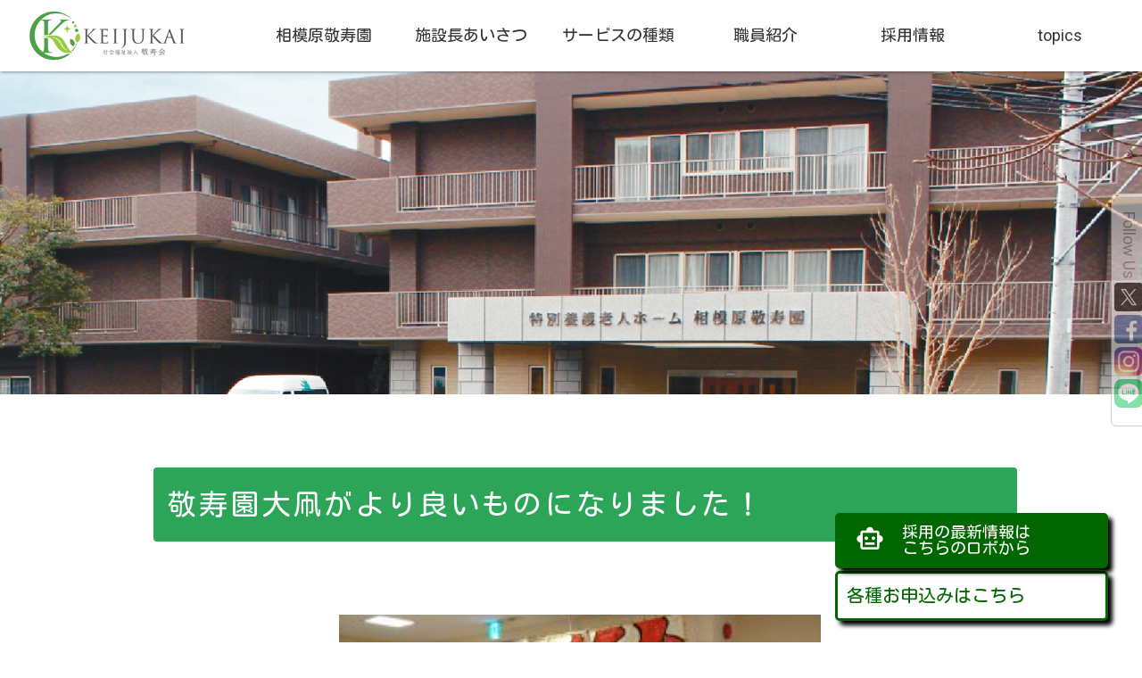

--- FILE ---
content_type: text/html; charset=UTF-8
request_url: https://keijuen.or.jp/topic_topic_sagamihara/31162/
body_size: 10539
content:
<!DOCTYPE html>
<html lang="ja">
<head>
<meta charset="utf-8">
<script src="https://kit.fontawesome.com/5eea13cfa2.js" crossorigin="anonymous"></script>

<link href="https://fonts.googleapis.com/css2?family=Solway:wght@400&display=swap" rel="stylesheet">
<link rel="preconnect" href="https://fonts.googleapis.com">
<link rel="preconnect" href="https://fonts.gstatic.com" crossorigin>
<link href="https://fonts.googleapis.com/css2?family=Roboto&display=swap" rel="stylesheet">
<link href="https://fonts.googleapis.com/css?family=Material+Icons|Material+Icons+Outlined|Material+Icons+Round|Material+Icons+Sharp|Material+Icons+Two+Tone" rel="stylesheet">
<style>
@import url('https://fonts.googleapis.com/css2?family=Sawarabi+Gothic&display=swap');

@import url('https://fonts.googleapis.com/css2?family=Kosugi+Maru&display=swap');
</style>
<link rel="icon" href="https://keijuen.or.jp/wp-content/themes/keijukai2020/favicon.ico">
<link rel="apple-touch-icon" href="https://keijuen.or.jp/wp-content/themes/keijukai2020/apple-touch-icon.png">　

<!-- START wp_head -->
<title>敬寿園大凧がより良いものになりました！ &#8211; 社会福祉法人敬寿会｜山形・宮城・東京・神奈川・埼玉｜特別養護老人ホーム、介護施設、ショートステイ</title>
<meta name='robots' content='max-image-preview:large' />
<link rel='dns-prefetch' href='//www.google.com' />
<link rel="alternate" type="application/rss+xml" title="社会福祉法人敬寿会｜山形・宮城・東京・神奈川・埼玉｜特別養護老人ホーム、介護施設、ショートステイ &raquo; フィード" href="https://keijuen.or.jp/feed/" />
<link rel="alternate" type="application/rss+xml" title="社会福祉法人敬寿会｜山形・宮城・東京・神奈川・埼玉｜特別養護老人ホーム、介護施設、ショートステイ &raquo; コメントフィード" href="https://keijuen.or.jp/comments/feed/" />
<link rel="alternate" type="application/rss+xml" title="社会福祉法人敬寿会｜山形・宮城・東京・神奈川・埼玉｜特別養護老人ホーム、介護施設、ショートステイ &raquo; 敬寿園大凧がより良いものになりました！ のコメントのフィード" href="https://keijuen.or.jp/topic_topic_sagamihara/31162/feed/" />
<script type="text/javascript">
/* <![CDATA[ */
window._wpemojiSettings = {"baseUrl":"https:\/\/s.w.org\/images\/core\/emoji\/15.0.3\/72x72\/","ext":".png","svgUrl":"https:\/\/s.w.org\/images\/core\/emoji\/15.0.3\/svg\/","svgExt":".svg","source":{"concatemoji":"https:\/\/keijuen.or.jp\/wp-includes\/js\/wp-emoji-release.min.js?ver=6.6.4"}};
/*! This file is auto-generated */
!function(i,n){var o,s,e;function c(e){try{var t={supportTests:e,timestamp:(new Date).valueOf()};sessionStorage.setItem(o,JSON.stringify(t))}catch(e){}}function p(e,t,n){e.clearRect(0,0,e.canvas.width,e.canvas.height),e.fillText(t,0,0);var t=new Uint32Array(e.getImageData(0,0,e.canvas.width,e.canvas.height).data),r=(e.clearRect(0,0,e.canvas.width,e.canvas.height),e.fillText(n,0,0),new Uint32Array(e.getImageData(0,0,e.canvas.width,e.canvas.height).data));return t.every(function(e,t){return e===r[t]})}function u(e,t,n){switch(t){case"flag":return n(e,"\ud83c\udff3\ufe0f\u200d\u26a7\ufe0f","\ud83c\udff3\ufe0f\u200b\u26a7\ufe0f")?!1:!n(e,"\ud83c\uddfa\ud83c\uddf3","\ud83c\uddfa\u200b\ud83c\uddf3")&&!n(e,"\ud83c\udff4\udb40\udc67\udb40\udc62\udb40\udc65\udb40\udc6e\udb40\udc67\udb40\udc7f","\ud83c\udff4\u200b\udb40\udc67\u200b\udb40\udc62\u200b\udb40\udc65\u200b\udb40\udc6e\u200b\udb40\udc67\u200b\udb40\udc7f");case"emoji":return!n(e,"\ud83d\udc26\u200d\u2b1b","\ud83d\udc26\u200b\u2b1b")}return!1}function f(e,t,n){var r="undefined"!=typeof WorkerGlobalScope&&self instanceof WorkerGlobalScope?new OffscreenCanvas(300,150):i.createElement("canvas"),a=r.getContext("2d",{willReadFrequently:!0}),o=(a.textBaseline="top",a.font="600 32px Arial",{});return e.forEach(function(e){o[e]=t(a,e,n)}),o}function t(e){var t=i.createElement("script");t.src=e,t.defer=!0,i.head.appendChild(t)}"undefined"!=typeof Promise&&(o="wpEmojiSettingsSupports",s=["flag","emoji"],n.supports={everything:!0,everythingExceptFlag:!0},e=new Promise(function(e){i.addEventListener("DOMContentLoaded",e,{once:!0})}),new Promise(function(t){var n=function(){try{var e=JSON.parse(sessionStorage.getItem(o));if("object"==typeof e&&"number"==typeof e.timestamp&&(new Date).valueOf()<e.timestamp+604800&&"object"==typeof e.supportTests)return e.supportTests}catch(e){}return null}();if(!n){if("undefined"!=typeof Worker&&"undefined"!=typeof OffscreenCanvas&&"undefined"!=typeof URL&&URL.createObjectURL&&"undefined"!=typeof Blob)try{var e="postMessage("+f.toString()+"("+[JSON.stringify(s),u.toString(),p.toString()].join(",")+"));",r=new Blob([e],{type:"text/javascript"}),a=new Worker(URL.createObjectURL(r),{name:"wpTestEmojiSupports"});return void(a.onmessage=function(e){c(n=e.data),a.terminate(),t(n)})}catch(e){}c(n=f(s,u,p))}t(n)}).then(function(e){for(var t in e)n.supports[t]=e[t],n.supports.everything=n.supports.everything&&n.supports[t],"flag"!==t&&(n.supports.everythingExceptFlag=n.supports.everythingExceptFlag&&n.supports[t]);n.supports.everythingExceptFlag=n.supports.everythingExceptFlag&&!n.supports.flag,n.DOMReady=!1,n.readyCallback=function(){n.DOMReady=!0}}).then(function(){return e}).then(function(){var e;n.supports.everything||(n.readyCallback(),(e=n.source||{}).concatemoji?t(e.concatemoji):e.wpemoji&&e.twemoji&&(t(e.twemoji),t(e.wpemoji)))}))}((window,document),window._wpemojiSettings);
/* ]]> */
</script>
<style id='wp-emoji-styles-inline-css' type='text/css'>

	img.wp-smiley, img.emoji {
		display: inline !important;
		border: none !important;
		box-shadow: none !important;
		height: 1em !important;
		width: 1em !important;
		margin: 0 0.07em !important;
		vertical-align: -0.1em !important;
		background: none !important;
		padding: 0 !important;
	}
</style>
<link rel='stylesheet' id='wp-block-library-css' href='https://keijuen.or.jp/wp-includes/css/dist/block-library/style.min.css?ver=6.6.4' type='text/css' media='all' />
<style id='classic-theme-styles-inline-css' type='text/css'>
/*! This file is auto-generated */
.wp-block-button__link{color:#fff;background-color:#32373c;border-radius:9999px;box-shadow:none;text-decoration:none;padding:calc(.667em + 2px) calc(1.333em + 2px);font-size:1.125em}.wp-block-file__button{background:#32373c;color:#fff;text-decoration:none}
</style>
<style id='global-styles-inline-css' type='text/css'>
:root{--wp--preset--aspect-ratio--square: 1;--wp--preset--aspect-ratio--4-3: 4/3;--wp--preset--aspect-ratio--3-4: 3/4;--wp--preset--aspect-ratio--3-2: 3/2;--wp--preset--aspect-ratio--2-3: 2/3;--wp--preset--aspect-ratio--16-9: 16/9;--wp--preset--aspect-ratio--9-16: 9/16;--wp--preset--color--black: #000000;--wp--preset--color--cyan-bluish-gray: #abb8c3;--wp--preset--color--white: #ffffff;--wp--preset--color--pale-pink: #f78da7;--wp--preset--color--vivid-red: #cf2e2e;--wp--preset--color--luminous-vivid-orange: #ff6900;--wp--preset--color--luminous-vivid-amber: #fcb900;--wp--preset--color--light-green-cyan: #7bdcb5;--wp--preset--color--vivid-green-cyan: #00d084;--wp--preset--color--pale-cyan-blue: #8ed1fc;--wp--preset--color--vivid-cyan-blue: #0693e3;--wp--preset--color--vivid-purple: #9b51e0;--wp--preset--gradient--vivid-cyan-blue-to-vivid-purple: linear-gradient(135deg,rgba(6,147,227,1) 0%,rgb(155,81,224) 100%);--wp--preset--gradient--light-green-cyan-to-vivid-green-cyan: linear-gradient(135deg,rgb(122,220,180) 0%,rgb(0,208,130) 100%);--wp--preset--gradient--luminous-vivid-amber-to-luminous-vivid-orange: linear-gradient(135deg,rgba(252,185,0,1) 0%,rgba(255,105,0,1) 100%);--wp--preset--gradient--luminous-vivid-orange-to-vivid-red: linear-gradient(135deg,rgba(255,105,0,1) 0%,rgb(207,46,46) 100%);--wp--preset--gradient--very-light-gray-to-cyan-bluish-gray: linear-gradient(135deg,rgb(238,238,238) 0%,rgb(169,184,195) 100%);--wp--preset--gradient--cool-to-warm-spectrum: linear-gradient(135deg,rgb(74,234,220) 0%,rgb(151,120,209) 20%,rgb(207,42,186) 40%,rgb(238,44,130) 60%,rgb(251,105,98) 80%,rgb(254,248,76) 100%);--wp--preset--gradient--blush-light-purple: linear-gradient(135deg,rgb(255,206,236) 0%,rgb(152,150,240) 100%);--wp--preset--gradient--blush-bordeaux: linear-gradient(135deg,rgb(254,205,165) 0%,rgb(254,45,45) 50%,rgb(107,0,62) 100%);--wp--preset--gradient--luminous-dusk: linear-gradient(135deg,rgb(255,203,112) 0%,rgb(199,81,192) 50%,rgb(65,88,208) 100%);--wp--preset--gradient--pale-ocean: linear-gradient(135deg,rgb(255,245,203) 0%,rgb(182,227,212) 50%,rgb(51,167,181) 100%);--wp--preset--gradient--electric-grass: linear-gradient(135deg,rgb(202,248,128) 0%,rgb(113,206,126) 100%);--wp--preset--gradient--midnight: linear-gradient(135deg,rgb(2,3,129) 0%,rgb(40,116,252) 100%);--wp--preset--font-size--small: 13px;--wp--preset--font-size--medium: 20px;--wp--preset--font-size--large: 36px;--wp--preset--font-size--x-large: 42px;--wp--preset--spacing--20: 0.44rem;--wp--preset--spacing--30: 0.67rem;--wp--preset--spacing--40: 1rem;--wp--preset--spacing--50: 1.5rem;--wp--preset--spacing--60: 2.25rem;--wp--preset--spacing--70: 3.38rem;--wp--preset--spacing--80: 5.06rem;--wp--preset--shadow--natural: 6px 6px 9px rgba(0, 0, 0, 0.2);--wp--preset--shadow--deep: 12px 12px 50px rgba(0, 0, 0, 0.4);--wp--preset--shadow--sharp: 6px 6px 0px rgba(0, 0, 0, 0.2);--wp--preset--shadow--outlined: 6px 6px 0px -3px rgba(255, 255, 255, 1), 6px 6px rgba(0, 0, 0, 1);--wp--preset--shadow--crisp: 6px 6px 0px rgba(0, 0, 0, 1);}:where(.is-layout-flex){gap: 0.5em;}:where(.is-layout-grid){gap: 0.5em;}body .is-layout-flex{display: flex;}.is-layout-flex{flex-wrap: wrap;align-items: center;}.is-layout-flex > :is(*, div){margin: 0;}body .is-layout-grid{display: grid;}.is-layout-grid > :is(*, div){margin: 0;}:where(.wp-block-columns.is-layout-flex){gap: 2em;}:where(.wp-block-columns.is-layout-grid){gap: 2em;}:where(.wp-block-post-template.is-layout-flex){gap: 1.25em;}:where(.wp-block-post-template.is-layout-grid){gap: 1.25em;}.has-black-color{color: var(--wp--preset--color--black) !important;}.has-cyan-bluish-gray-color{color: var(--wp--preset--color--cyan-bluish-gray) !important;}.has-white-color{color: var(--wp--preset--color--white) !important;}.has-pale-pink-color{color: var(--wp--preset--color--pale-pink) !important;}.has-vivid-red-color{color: var(--wp--preset--color--vivid-red) !important;}.has-luminous-vivid-orange-color{color: var(--wp--preset--color--luminous-vivid-orange) !important;}.has-luminous-vivid-amber-color{color: var(--wp--preset--color--luminous-vivid-amber) !important;}.has-light-green-cyan-color{color: var(--wp--preset--color--light-green-cyan) !important;}.has-vivid-green-cyan-color{color: var(--wp--preset--color--vivid-green-cyan) !important;}.has-pale-cyan-blue-color{color: var(--wp--preset--color--pale-cyan-blue) !important;}.has-vivid-cyan-blue-color{color: var(--wp--preset--color--vivid-cyan-blue) !important;}.has-vivid-purple-color{color: var(--wp--preset--color--vivid-purple) !important;}.has-black-background-color{background-color: var(--wp--preset--color--black) !important;}.has-cyan-bluish-gray-background-color{background-color: var(--wp--preset--color--cyan-bluish-gray) !important;}.has-white-background-color{background-color: var(--wp--preset--color--white) !important;}.has-pale-pink-background-color{background-color: var(--wp--preset--color--pale-pink) !important;}.has-vivid-red-background-color{background-color: var(--wp--preset--color--vivid-red) !important;}.has-luminous-vivid-orange-background-color{background-color: var(--wp--preset--color--luminous-vivid-orange) !important;}.has-luminous-vivid-amber-background-color{background-color: var(--wp--preset--color--luminous-vivid-amber) !important;}.has-light-green-cyan-background-color{background-color: var(--wp--preset--color--light-green-cyan) !important;}.has-vivid-green-cyan-background-color{background-color: var(--wp--preset--color--vivid-green-cyan) !important;}.has-pale-cyan-blue-background-color{background-color: var(--wp--preset--color--pale-cyan-blue) !important;}.has-vivid-cyan-blue-background-color{background-color: var(--wp--preset--color--vivid-cyan-blue) !important;}.has-vivid-purple-background-color{background-color: var(--wp--preset--color--vivid-purple) !important;}.has-black-border-color{border-color: var(--wp--preset--color--black) !important;}.has-cyan-bluish-gray-border-color{border-color: var(--wp--preset--color--cyan-bluish-gray) !important;}.has-white-border-color{border-color: var(--wp--preset--color--white) !important;}.has-pale-pink-border-color{border-color: var(--wp--preset--color--pale-pink) !important;}.has-vivid-red-border-color{border-color: var(--wp--preset--color--vivid-red) !important;}.has-luminous-vivid-orange-border-color{border-color: var(--wp--preset--color--luminous-vivid-orange) !important;}.has-luminous-vivid-amber-border-color{border-color: var(--wp--preset--color--luminous-vivid-amber) !important;}.has-light-green-cyan-border-color{border-color: var(--wp--preset--color--light-green-cyan) !important;}.has-vivid-green-cyan-border-color{border-color: var(--wp--preset--color--vivid-green-cyan) !important;}.has-pale-cyan-blue-border-color{border-color: var(--wp--preset--color--pale-cyan-blue) !important;}.has-vivid-cyan-blue-border-color{border-color: var(--wp--preset--color--vivid-cyan-blue) !important;}.has-vivid-purple-border-color{border-color: var(--wp--preset--color--vivid-purple) !important;}.has-vivid-cyan-blue-to-vivid-purple-gradient-background{background: var(--wp--preset--gradient--vivid-cyan-blue-to-vivid-purple) !important;}.has-light-green-cyan-to-vivid-green-cyan-gradient-background{background: var(--wp--preset--gradient--light-green-cyan-to-vivid-green-cyan) !important;}.has-luminous-vivid-amber-to-luminous-vivid-orange-gradient-background{background: var(--wp--preset--gradient--luminous-vivid-amber-to-luminous-vivid-orange) !important;}.has-luminous-vivid-orange-to-vivid-red-gradient-background{background: var(--wp--preset--gradient--luminous-vivid-orange-to-vivid-red) !important;}.has-very-light-gray-to-cyan-bluish-gray-gradient-background{background: var(--wp--preset--gradient--very-light-gray-to-cyan-bluish-gray) !important;}.has-cool-to-warm-spectrum-gradient-background{background: var(--wp--preset--gradient--cool-to-warm-spectrum) !important;}.has-blush-light-purple-gradient-background{background: var(--wp--preset--gradient--blush-light-purple) !important;}.has-blush-bordeaux-gradient-background{background: var(--wp--preset--gradient--blush-bordeaux) !important;}.has-luminous-dusk-gradient-background{background: var(--wp--preset--gradient--luminous-dusk) !important;}.has-pale-ocean-gradient-background{background: var(--wp--preset--gradient--pale-ocean) !important;}.has-electric-grass-gradient-background{background: var(--wp--preset--gradient--electric-grass) !important;}.has-midnight-gradient-background{background: var(--wp--preset--gradient--midnight) !important;}.has-small-font-size{font-size: var(--wp--preset--font-size--small) !important;}.has-medium-font-size{font-size: var(--wp--preset--font-size--medium) !important;}.has-large-font-size{font-size: var(--wp--preset--font-size--large) !important;}.has-x-large-font-size{font-size: var(--wp--preset--font-size--x-large) !important;}
:where(.wp-block-post-template.is-layout-flex){gap: 1.25em;}:where(.wp-block-post-template.is-layout-grid){gap: 1.25em;}
:where(.wp-block-columns.is-layout-flex){gap: 2em;}:where(.wp-block-columns.is-layout-grid){gap: 2em;}
:root :where(.wp-block-pullquote){font-size: 1.5em;line-height: 1.6;}
</style>
<link rel='stylesheet' id='contact-form-7-css' href='https://keijuen.or.jp/wp-content/plugins/contact-form-7/includes/css/styles.css?ver=5.4.1' type='text/css' media='all' />
<link rel='stylesheet' id='reset-style-css' href='https://keijuen.or.jp/wp-content/themes/keijukai2020/style-reset.css?ver=1.0' type='text/css' media='all' />
<link rel='stylesheet' id='base-style-css' href='https://keijuen.or.jp/wp-content/themes/keijukai2020/style.css?ver=1.0' type='text/css' media='all' />
<link rel='stylesheet' id='cf7cf-style-css' href='https://keijuen.or.jp/wp-content/plugins/cf7-conditional-fields/style.css?ver=2.0.3' type='text/css' media='all' />
<script type="text/javascript" src="https://keijuen.or.jp/wp-includes/js/jquery/jquery.min.js?ver=3.7.1" id="jquery-core-js"></script>
<script type="text/javascript" src="https://keijuen.or.jp/wp-includes/js/jquery/jquery-migrate.min.js?ver=3.4.1" id="jquery-migrate-js"></script>
<link rel="https://api.w.org/" href="https://keijuen.or.jp/wp-json/" /><link rel="alternate" title="JSON" type="application/json" href="https://keijuen.or.jp/wp-json/wp/v2/topic_sagamihara/31162" /><link rel="EditURI" type="application/rsd+xml" title="RSD" href="https://keijuen.or.jp/xmlrpc.php?rsd" />
<meta name="generator" content="WordPress 6.6.4" />
<link rel="canonical" href="https://keijuen.or.jp/topic_topic_sagamihara/31162/" />
<link rel='shortlink' href='https://keijuen.or.jp/?p=31162' />
<link rel="alternate" title="oEmbed (JSON)" type="application/json+oembed" href="https://keijuen.or.jp/wp-json/oembed/1.0/embed?url=https%3A%2F%2Fkeijuen.or.jp%2Ftopic_topic_sagamihara%2F31162%2F" />
<link rel="alternate" title="oEmbed (XML)" type="text/xml+oembed" href="https://keijuen.or.jp/wp-json/oembed/1.0/embed?url=https%3A%2F%2Fkeijuen.or.jp%2Ftopic_topic_sagamihara%2F31162%2F&#038;format=xml" />

<!-- Jetpack Open Graph Tags -->
<meta property="og:type" content="article" />
<meta property="og:title" content="敬寿園大凧がより良いものになりました！" />
<meta property="og:url" content="https://keijuen.or.jp/topic_topic_sagamihara/31162/" />
<meta property="og:description" content="本日「勝坂大凧保存会」の皆様に、大凧の張り直しを行って頂きました。この大凧は、以前より相模原敬寿園の玄関に飾ら&hellip;" />
<meta property="article:published_time" content="2021-04-04T07:42:37+00:00" />
<meta property="article:modified_time" content="2021-06-10T13:35:10+00:00" />
<meta property="og:site_name" content="社会福祉法人敬寿会｜山形・宮城・東京・神奈川・埼玉｜特別養護老人ホーム、介護施設、ショートステイ" />
<meta property="og:image" content="http://keijuen.or.jp/wp-content/uploads/DSC_0129-e1617678181739-280x653.jpg" />
<meta property="og:image:secure_url" content="https://i0.wp.com/keijuen.or.jp/wp-content/uploads/DSC_0129-e1617678181739-280x653.jpg" />
<meta property="og:image:width" content="280" />
<meta property="og:image:height" content="653" />
<meta property="og:image:alt" content="" />
<meta property="og:locale" content="ja_JP" />
<meta name="twitter:text:title" content="敬寿園大凧がより良いものになりました！" />
<meta name="twitter:image" content="http://keijuen.or.jp/wp-content/uploads/DSC_0129-e1617678181739-280x653.jpg?w=144" />
<meta name="twitter:card" content="summary" />

<!-- End Jetpack Open Graph Tags -->
		<style type="text/css" id="wp-custom-css">
			.entry-meta {
    display: none;
}		</style>
		<!-- END wp_head -->
<meta name="viewport" content="width=device-width,initial-scale=1,user-scalable=no">

<!-- Google Tag Manager -->
<script>(function(w,d,s,l,i){w[l]=w[l]||[];w[l].push({'gtm.start':
new Date().getTime(),event:'gtm.js'});var f=d.getElementsByTagName(s)[0],
j=d.createElement(s),dl=l!='dataLayer'?'&l='+l:'';j.async=true;j.src=
'https://www.googletagmanager.com/gtm.js?id='+i+dl;f.parentNode.insertBefore(j,f);
})(window,document,'script','dataLayer','GTM-P2KG7ZW');</script>
<!-- End Google Tag Manager -->
</head>

<body id="facility">

<!-- Google Tag Manager (noscript) -->
<noscript><iframe src="https://www.googletagmanager.com/ns.html?id=GTM-P2KG7ZW"
height="0" width="0" style="display:none;visibility:hidden"></iframe></noscript>
<!-- End Google Tag Manager (noscript) -->
<header id="facility__header">

<a href="https://keijuen.or.jp">
  <img id="top__header__rogo" src="https://keijuen.or.jp/wp-content/themes/keijukai2020/img/index/keijukai_rogo.png"></a>
  <!--<img id="top__header__rogo" src="https://keijuen.or.jp/wp-content/themes/keijukai2020/saiyo/img/logo_saiyo.jpg"></a>-->



  <nav>
     <div class="menu-nav-sagamihara-container"><ul id="menu-nav-sagamihara" class="menu"><li id="menu-item-562" class="menu-item menu-item-type-post_type menu-item-object-page menu-item-562"><a href="https://keijuen.or.jp/sagamihara/">相模原敬寿園</a></li>
<li id="menu-item-563" class="menu-item menu-item-type-post_type menu-item-object-page menu-item-563"><a href="https://keijuen.or.jp/sagamihara/aisatsu-3/">施設長あいさつ</a></li>
<li id="menu-item-565" class="menu-item menu-item-type-post_type menu-item-object-page menu-item-has-children menu-item-565"><a href="https://keijuen.or.jp/sagamihara/service/">サービスの種類</a>
<ul class="sub-menu">
	<li id="menu-item-566" class="menu-item menu-item-type-post_type menu-item-object-page menu-item-566"><a href="https://keijuen.or.jp/sagamihara/service/tokuyou/">特別養護老人ホーム（介護老人福祉施設）</a></li>
	<li id="menu-item-567" class="menu-item menu-item-type-post_type menu-item-object-page menu-item-567"><a href="https://keijuen.or.jp/sagamihara/service/short/">ショートステイ（短期入所介護・介護予防短期入所生活介護事業所）</a></li>
	<li id="menu-item-568" class="menu-item menu-item-type-post_type menu-item-object-page menu-item-568"><a href="https://keijuen.or.jp/sagamihara/service/kyotaku/">居宅介護支援事業所</a></li>
</ul>
</li>
<li id="menu-item-564" class="menu-item menu-item-type-post_type menu-item-object-page menu-item-564"><a href="https://keijuen.or.jp/sagamihara/staff-8-3-2-2/">職員紹介</a></li>
<li id="menu-item-55830" class="menu-item menu-item-type-custom menu-item-object-custom menu-item-55830"><a href="https://keijuen.or.jp/recruitment/">採用情報</a></li>
<li id="menu-item-26531" class="menu-item menu-item-type-post_type menu-item-object-page menu-item-26531"><a href="https://keijuen.or.jp/sagamihara/topics/">topics</a></li>
<li id="menu-item-28013" class="menu-item menu-item-type-post_type menu-item-object-page menu-item-home menu-item-28013"><a href="https://keijuen.or.jp/">トップページ</a></li>
</ul></div>  </nav>


<div id="sp-menu">
<div><a href="#sp-menu" class="menuopen"></a><a href="#close" class="menuclose"></a></div>

  <nav>
     <div class="menu-nav-sagamihara-container"><ul id="menu-nav-sagamihara-1" class="menu"><li class="menu-item menu-item-type-post_type menu-item-object-page menu-item-562"><a href="https://keijuen.or.jp/sagamihara/">相模原敬寿園</a></li>
<li class="menu-item menu-item-type-post_type menu-item-object-page menu-item-563"><a href="https://keijuen.or.jp/sagamihara/aisatsu-3/">施設長あいさつ</a></li>
<li class="menu-item menu-item-type-post_type menu-item-object-page menu-item-has-children menu-item-565"><a href="https://keijuen.or.jp/sagamihara/service/">サービスの種類</a>
<ul class="sub-menu">
	<li class="menu-item menu-item-type-post_type menu-item-object-page menu-item-566"><a href="https://keijuen.or.jp/sagamihara/service/tokuyou/">特別養護老人ホーム（介護老人福祉施設）</a></li>
	<li class="menu-item menu-item-type-post_type menu-item-object-page menu-item-567"><a href="https://keijuen.or.jp/sagamihara/service/short/">ショートステイ（短期入所介護・介護予防短期入所生活介護事業所）</a></li>
	<li class="menu-item menu-item-type-post_type menu-item-object-page menu-item-568"><a href="https://keijuen.or.jp/sagamihara/service/kyotaku/">居宅介護支援事業所</a></li>
</ul>
</li>
<li class="menu-item menu-item-type-post_type menu-item-object-page menu-item-564"><a href="https://keijuen.or.jp/sagamihara/staff-8-3-2-2/">職員紹介</a></li>
<li class="menu-item menu-item-type-custom menu-item-object-custom menu-item-55830"><a href="https://keijuen.or.jp/recruitment/">採用情報</a></li>
<li class="menu-item menu-item-type-post_type menu-item-object-page menu-item-26531"><a href="https://keijuen.or.jp/sagamihara/topics/">topics</a></li>
<li class="menu-item menu-item-type-post_type menu-item-object-page menu-item-home menu-item-28013"><a href="https://keijuen.or.jp/">トップページ</a></li>
</ul></div>  </nav>
  
  </div>


</header>






      

<section id="facility__title">
<h1 id="facility__title__sagamihara__yamagata"><a href="https://keijuen.or.jp/yamagata/">山形敬寿園</a></h1>
<h1 id="facility__title__sagamihara__suzukawa"><a href="https://keijuen.or.jp/suzukawa/">鈴川敬寿園</a></h1>
<h1 id="facility__title__sagamihara__numagi"><a href="https://keijuen.or.jp/numagi/">沼木敬寿園</a></h1>
<h1 id="facility__title__sagamihara__sendai"><a href="https://keijuen.or.jp/sendai/">仙台敬寿園</a></h1>
<h1 id="facility__title__sagamihara__arcadia"><a href="https://keijuen.or.jp/arcadia/">アルカディア仙台敬寿園</a></h1>
<h1 id="facility__title__sagamihara__saitama"><a href="https://keijuen.or.jp/saitama/">埼玉さくらんぼ館</a></h1>
<h1 id="facility__title__sagamihara__tokyo"><a href="https://keijuen.or.jp/tokyo/">東京敬寿園</a></h1>
<h1 id="facility__title__sagamihara__katsushika"><a href="https://keijuen.or.jp/katsushika/">葛飾敬寿園</a></h1>
<h1 id="facility__title__sagamihara__yokohama"><a href="https://keijuen.or.jp/yokohama/">横浜敬寿園</a></h1>
<h1 id="facility__title__sagamihara__sagamihara"><a href="https://keijuen.or.jp/sagamihara/">相模原敬寿園</a></h1>
</section>

<section id="facility__eyecatch">

	<!--<img id="facility__eyecatch__main" class="sagamihara" src="https://keijuen.or.jp/wp-content/themes/keijukai2020/images/eyecatch/eyecatch_sagamihara.jpg" alt="写真_相模原敬寿園">-->

	<img class="sagamihara" src="https://keijuen.or.jp/wp-content/themes/keijukai2020/img/page.php/sagamihara_1920×1080.jpg" alt="写真_相模原敬寿園">


<!--<img  id="facility__eyecatch__back" class="sagamihara" src="https://keijuen.or.jp/wp-content/themes/keijukai2020/img/page.php/back.jpg">-->

</section>

<section id="facility__content" class="topics__content">



<!---->

	<p>
        </p>
    
<h2>敬寿園大凧がより良いものになりました！</h2>

<!-- START Breadcrumb list --
<p id="breadcrumbs">
<a href="https://keijuen.or.jp"><img src="https://keijuen.or.jp/wp-content/themes/keijukai2020/saiyo/img/home-icon.png"></a>&nbsp;&gt;
<a href="https://keijuen.or.jp/topic_topic_sagamihara/31162/">敬寿園大凧がより良いものになりました！</a>&nbsp;&gt;
<a>敬寿園大凧がより良いものになりました！</a>
</p>
!-- // END Breadcrumb list -->

<p style="text-align:right;">2021.04.04<!--<br />相模原敬寿園--></p>

<p><img decoding="async" class="alignnone size-medium wp-image-27671" src="https://keijuen.or.jp/wp-content/uploads/DSC_0123-280x120.jpg" alt="" width="280" height="120" /> <img decoding="async" class="alignnone size-medium wp-image-27673" src="https://keijuen.or.jp/wp-content/uploads/DSC_0126-280x120.jpg" alt="" width="280" height="120" /></p>
<p>本日「勝坂大凧保存会」の皆様に、大凧の張り直しを行って頂きました。この大凧は、以前より相模原敬寿園の玄関に飾らせて頂いており、職員と一緒に来園される方々をお出迎えしておりました。</p>
<p>本年の大凧祭りは中止と伺っておりますが、今回大凧の張り直しをして頂き、改めて圧巻の大凧を見て楽しんでいただければと思います。</p>
<p><img fetchpriority="high" decoding="async" class="alignnone size-medium wp-image-27726" src="https://keijuen.or.jp/wp-content/uploads/DSC_0129-e1617678181739-280x653.jpg" alt="" width="280" height="653" /></p>
<p>「勝坂大凧保存会」の皆様、綺麗な大凧を作成して頂きありがとうございました。</p>
<p>&nbsp;</p>
<p>&nbsp;</p>



</section>






<div id="top__sitemap-area">
			  <div class="menu-sitemap-container"><ul id="menu-sitemap" class="menu"><li id="menu-item-1985" class="menu-item menu-item-type-post_type menu-item-object-page menu-item-has-children menu-item-1985"><a href="https://keijuen.or.jp/houjin/">法人情報</a>
<ul class="sub-menu">
	<li id="menu-item-3602" class="menu-item menu-item-type-post_type menu-item-object-page menu-item-3602"><a href="https://keijuen.or.jp/houjin/aisatsu/">理事長あいさつ</a></li>
	<li id="menu-item-3603" class="menu-item menu-item-type-post_type menu-item-object-page menu-item-3603"><a href="https://keijuen.or.jp/houjin/rinen/">基本理念及び経営基本方針</a></li>
	<li id="menu-item-10749" class="menu-item menu-item-type-post_type menu-item-object-page menu-item-10749"><a href="https://keijuen.or.jp/houjin/gaiyou/">法人概要</a></li>
	<li id="menu-item-3604" class="menu-item menu-item-type-post_type menu-item-object-page menu-item-3604"><a href="https://keijuen.or.jp/houjin/enkaku/">沿革</a></li>
	<li id="menu-item-3605" class="menu-item menu-item-type-post_type menu-item-object-page menu-item-3605"><a href="https://keijuen.or.jp/houjin/soshikizu/">組織図</a></li>
	<li id="menu-item-3606" class="menu-item menu-item-type-post_type menu-item-object-page menu-item-3606"><a href="https://keijuen.or.jp/houjin/executive/">役員等名簿</a></li>
</ul>
</li>
<li id="menu-item-1986" class="menu-item menu-item-type-post_type menu-item-object-page menu-item-has-children menu-item-1986"><a href="https://keijuen.or.jp/houjin/release/">情報開示</a>
<ul class="sub-menu">
	<li id="menu-item-14053" class="menu-item menu-item-type-post_type menu-item-object-page menu-item-14053"><a href="https://keijuen.or.jp/houjin/release/teikan/">定款、評議員及び役員等に関する報酬規程</a></li>
	<li id="menu-item-3608" class="menu-item menu-item-type-post_type menu-item-object-page menu-item-3608"><a href="https://keijuen.or.jp/houjin/release/privacy/">個人情報保護方針</a></li>
	<li id="menu-item-3611" class="menu-item menu-item-type-post_type menu-item-object-page menu-item-3611"><a href="https://keijuen.or.jp/houjin/release/compliance/">法令遵守</a></li>
	<li id="menu-item-4695" class="menu-item menu-item-type-post_type menu-item-object-page menu-item-4695"><a href="https://keijuen.or.jp/houjin/release/genkyou/">現況報告書</a></li>
	<li id="menu-item-14054" class="menu-item menu-item-type-post_type menu-item-object-page menu-item-14054"><a href="https://keijuen.or.jp/houjin/release/effort/">地域における公益的な取組</a></li>
	<li id="menu-item-3610" class="menu-item menu-item-type-post_type menu-item-object-page menu-item-3610"><a href="https://keijuen.or.jp/houjin/release/kessan/">決算報告</a></li>
	<li id="menu-item-3609" class="menu-item menu-item-type-post_type menu-item-object-page menu-item-3609"><a href="https://keijuen.or.jp/houjin/release/plan-2/">一般事業主行動計画</a></li>
	<li id="menu-item-10223" class="menu-item menu-item-type-post_type menu-item-object-page menu-item-10223"><a href="https://keijuen.or.jp/houjin/release/anzen/">安全衛生活動</a></li>
	<li id="menu-item-10224" class="menu-item menu-item-type-post_type menu-item-object-page menu-item-10224"><a href="https://keijuen.or.jp/houjin/release/careerpaths/">キャリアパス</a></li>
</ul>
</li>
<li id="menu-item-1987" class="menu-item menu-item-type-post_type menu-item-object-page menu-item-has-children menu-item-1987"><a href="https://keijuen.or.jp/shisetsu/">施設一覧</a>
<ul class="sub-menu">
	<li id="menu-item-1991" class="menu-item menu-item-type-post_type menu-item-object-page menu-item-has-children menu-item-1991"><a href="https://keijuen.or.jp/yamagata/">山形敬寿園</a>
	<ul class="sub-menu">
		<li id="menu-item-1992" class="menu-item menu-item-type-post_type menu-item-object-page menu-item-1992"><a href="https://keijuen.or.jp/yamagata/aisatsu/">施設長あいさつ</a></li>
		<li id="menu-item-1994" class="menu-item menu-item-type-post_type menu-item-object-page menu-item-1994"><a href="https://keijuen.or.jp/yamagata/service/">サービスの種類</a></li>
		<li id="menu-item-1993" class="menu-item menu-item-type-post_type menu-item-object-page menu-item-1993"><a href="https://keijuen.or.jp/yamagata/staff/">職員紹介</a></li>
		<li id="menu-item-1995" class="menu-item menu-item-type-post_type menu-item-object-page menu-item-1995"><a href="https://keijuen.or.jp/sagamihara/recruit/">職員募集</a></li>
	</ul>
</li>
	<li id="menu-item-2005" class="menu-item menu-item-type-post_type menu-item-object-page menu-item-has-children menu-item-2005"><a href="https://keijuen.or.jp/suzukawa/">鈴川敬寿園</a>
	<ul class="sub-menu">
		<li id="menu-item-2006" class="menu-item menu-item-type-post_type menu-item-object-page menu-item-2006"><a href="https://keijuen.or.jp/suzukawa/aisatsu/">施設長あいさつ</a></li>
		<li id="menu-item-2008" class="menu-item menu-item-type-post_type menu-item-object-page menu-item-2008"><a href="https://keijuen.or.jp/suzukawa/service/">サービスの種類</a></li>
		<li id="menu-item-2007" class="menu-item menu-item-type-post_type menu-item-object-page menu-item-2007"><a href="https://keijuen.or.jp/suzukawa/staff/">職員紹介</a></li>
		<li id="menu-item-2009" class="menu-item menu-item-type-post_type menu-item-object-page menu-item-2009"><a href="https://keijuen.or.jp/suzukawa/recruit/">職員募集</a></li>
	</ul>
</li>
	<li id="menu-item-2010" class="menu-item menu-item-type-post_type menu-item-object-page menu-item-has-children menu-item-2010"><a href="https://keijuen.or.jp/numagi/">沼木敬寿園</a>
	<ul class="sub-menu">
		<li id="menu-item-2011" class="menu-item menu-item-type-post_type menu-item-object-page menu-item-2011"><a href="https://keijuen.or.jp/numagi/aisatsu/">施設長あいさつ</a></li>
		<li id="menu-item-2013" class="menu-item menu-item-type-post_type menu-item-object-page menu-item-2013"><a href="https://keijuen.or.jp/numagi/service/">サービスの種類</a></li>
		<li id="menu-item-2012" class="menu-item menu-item-type-post_type menu-item-object-page menu-item-2012"><a href="https://keijuen.or.jp/numagi/staff/">職員紹介</a></li>
		<li id="menu-item-2014" class="menu-item menu-item-type-post_type menu-item-object-page menu-item-2014"><a href="https://keijuen.or.jp/?page_id=243">職員募集</a></li>
	</ul>
</li>
	<li id="menu-item-39922" class="menu-item menu-item-type-post_type menu-item-object-page menu-item-has-children menu-item-39922"><a href="https://keijuen.or.jp/sagae/">寒河江敬寿園</a>
	<ul class="sub-menu">
		<li id="menu-item-39924" class="menu-item menu-item-type-post_type menu-item-object-page menu-item-39924"><a href="https://keijuen.or.jp/sagae/aisatsu/">管理者あいさつ</a></li>
		<li id="menu-item-39926" class="menu-item menu-item-type-post_type menu-item-object-page menu-item-39926"><a href="https://keijuen.or.jp/sagae/service/">サービスの種類</a></li>
		<li id="menu-item-39923" class="menu-item menu-item-type-post_type menu-item-object-page menu-item-39923"><a href="https://keijuen.or.jp/sagae/staff/">職員紹介</a></li>
		<li id="menu-item-39925" class="menu-item menu-item-type-post_type menu-item-object-page menu-item-39925"><a href="https://keijuen.or.jp/sagae/guides/">職員募集</a></li>
	</ul>
</li>
	<li id="menu-item-46883" class="menu-item menu-item-type-post_type menu-item-object-page menu-item-has-children menu-item-46883"><a href="https://keijuen.or.jp/higashine/">東根敬寿園</a>
	<ul class="sub-menu">
		<li id="menu-item-46884" class="menu-item menu-item-type-post_type menu-item-object-page menu-item-46884"><a href="https://keijuen.or.jp/higashine/%e7%ae%a1%e7%90%86%e8%80%85%e3%81%82%e3%81%84%e3%81%95%e3%81%a4/">管理者あいさつ</a></li>
		<li id="menu-item-46887" class="menu-item menu-item-type-post_type menu-item-object-page menu-item-46887"><a href="https://keijuen.or.jp/higashine/%e3%82%b5%e3%83%bc%e3%83%93%e3%82%b9%e3%81%ae%e7%a8%ae%e9%a1%9e/">サービスの種類</a></li>
		<li id="menu-item-46885" class="menu-item menu-item-type-post_type menu-item-object-page menu-item-46885"><a href="https://keijuen.or.jp/higashine/%e8%81%b7%e5%93%a1%e7%b4%b9%e4%bb%8b/">職員紹介</a></li>
		<li id="menu-item-46888" class="menu-item menu-item-type-post_type menu-item-object-page menu-item-46888"><a href="https://keijuen.or.jp/higashine/guides/">職員募集</a></li>
	</ul>
</li>
	<li id="menu-item-49591" class="menu-item menu-item-type-post_type menu-item-object-page menu-item-49591"><a href="https://keijuen.or.jp/tendo/">天童敬寿園</a></li>
	<li id="menu-item-49590" class="menu-item menu-item-type-post_type menu-item-object-page menu-item-49590"><a href="https://keijuen.or.jp/yonezawa/">米沢敬寿園</a></li>
	<li id="menu-item-2015" class="menu-item menu-item-type-post_type menu-item-object-page menu-item-has-children menu-item-2015"><a href="https://keijuen.or.jp/sendai/">仙台敬寿園</a>
	<ul class="sub-menu">
		<li id="menu-item-2016" class="menu-item menu-item-type-post_type menu-item-object-page menu-item-2016"><a href="https://keijuen.or.jp/sendai/aisatsu/">施設長あいさつ</a></li>
		<li id="menu-item-2018" class="menu-item menu-item-type-post_type menu-item-object-page menu-item-2018"><a href="https://keijuen.or.jp/sendai/service/">サービスの種類</a></li>
		<li id="menu-item-2017" class="menu-item menu-item-type-post_type menu-item-object-page menu-item-2017"><a href="https://keijuen.or.jp/sendai/staff/">職員紹介</a></li>
		<li id="menu-item-2019" class="menu-item menu-item-type-post_type menu-item-object-page menu-item-2019"><a href="https://keijuen.or.jp/sendai/recruit/">職員募集</a></li>
	</ul>
</li>
	<li id="menu-item-8963" class="menu-item menu-item-type-post_type menu-item-object-page menu-item-has-children menu-item-8963"><a href="https://keijuen.or.jp/saitama/">埼玉さくらんぼ館</a>
	<ul class="sub-menu">
		<li id="menu-item-8967" class="menu-item menu-item-type-post_type menu-item-object-page menu-item-8967"><a href="https://keijuen.or.jp/saitama/aisatsu/">施設長あいさつ</a></li>
		<li id="menu-item-8966" class="menu-item menu-item-type-post_type menu-item-object-page menu-item-8966"><a href="https://keijuen.or.jp/saitama/service/">サービスの種類</a></li>
		<li id="menu-item-8965" class="menu-item menu-item-type-post_type menu-item-object-page menu-item-8965"><a href="https://keijuen.or.jp/saitama/staff/">職員紹介</a></li>
		<li id="menu-item-8964" class="menu-item menu-item-type-post_type menu-item-object-page menu-item-8964"><a href="https://keijuen.or.jp/saitama/recruit/">職員募集</a></li>
	</ul>
</li>
	<li id="menu-item-2026" class="menu-item menu-item-type-post_type menu-item-object-page menu-item-has-children menu-item-2026"><a href="https://keijuen.or.jp/tokyo/">東京敬寿園</a>
	<ul class="sub-menu">
		<li id="menu-item-2027" class="menu-item menu-item-type-post_type menu-item-object-page menu-item-2027"><a href="https://keijuen.or.jp/tokyo/aisatsu/">施設長あいさつ</a></li>
		<li id="menu-item-2029" class="menu-item menu-item-type-post_type menu-item-object-page menu-item-2029"><a href="https://keijuen.or.jp/tokyo/service/">サービスの種類</a></li>
		<li id="menu-item-2028" class="menu-item menu-item-type-post_type menu-item-object-page menu-item-2028"><a href="https://keijuen.or.jp/tokyo/staff/">職員紹介</a></li>
		<li id="menu-item-2030" class="menu-item menu-item-type-post_type menu-item-object-page menu-item-2030"><a href="https://keijuen.or.jp/tokyo/recruit/">職員募集</a></li>
	</ul>
</li>
	<li id="menu-item-2031" class="menu-item menu-item-type-post_type menu-item-object-page menu-item-has-children menu-item-2031"><a href="https://keijuen.or.jp/katsushika/">葛飾敬寿園</a>
	<ul class="sub-menu">
		<li id="menu-item-3592" class="menu-item menu-item-type-post_type menu-item-object-page menu-item-3592"><a href="https://keijuen.or.jp/katsushika/aisatsu/">施設長あいさつ</a></li>
		<li id="menu-item-2034" class="menu-item menu-item-type-post_type menu-item-object-page menu-item-2034"><a href="https://keijuen.or.jp/katsushika/service/">サービスの種類</a></li>
		<li id="menu-item-2033" class="menu-item menu-item-type-post_type menu-item-object-page menu-item-2033"><a href="https://keijuen.or.jp/katsushika/staff/">職員紹介</a></li>
		<li id="menu-item-1998" class="menu-item menu-item-type-post_type menu-item-object-page menu-item-1998"><a href="https://keijuen.or.jp/katsushika/recruit/">職員募集</a></li>
	</ul>
</li>
	<li id="menu-item-2035" class="menu-item menu-item-type-post_type menu-item-object-page menu-item-has-children menu-item-2035"><a href="https://keijuen.or.jp/yokohama/">横浜敬寿園</a>
	<ul class="sub-menu">
		<li id="menu-item-2036" class="menu-item menu-item-type-post_type menu-item-object-page menu-item-2036"><a href="https://keijuen.or.jp/yokohama/aisatsu/">施設長あいさつ</a></li>
		<li id="menu-item-2038" class="menu-item menu-item-type-post_type menu-item-object-page menu-item-2038"><a href="https://keijuen.or.jp/yokohama/service/">サービスの種類</a></li>
		<li id="menu-item-2037" class="menu-item menu-item-type-post_type menu-item-object-page menu-item-2037"><a href="https://keijuen.or.jp/yokohama/staff/">職員紹介</a></li>
		<li id="menu-item-2039" class="menu-item menu-item-type-post_type menu-item-object-page menu-item-2039"><a href="https://keijuen.or.jp/yokohama/recruit/">職員募集</a></li>
	</ul>
</li>
	<li id="menu-item-2040" class="menu-item menu-item-type-post_type menu-item-object-page menu-item-has-children menu-item-2040"><a href="https://keijuen.or.jp/sagamihara/">相模原敬寿園</a>
	<ul class="sub-menu">
		<li id="menu-item-2041" class="menu-item menu-item-type-post_type menu-item-object-page menu-item-2041"><a href="https://keijuen.or.jp/sagamihara/aisatsu-3/">施設長あいさつ</a></li>
		<li id="menu-item-2043" class="menu-item menu-item-type-post_type menu-item-object-page menu-item-2043"><a href="https://keijuen.or.jp/sagamihara/service/">サービスの種類</a></li>
		<li id="menu-item-2042" class="menu-item menu-item-type-post_type menu-item-object-page menu-item-2042"><a href="https://keijuen.or.jp/sagamihara/staff-8-3-2-2/">職員紹介</a></li>
		<li id="menu-item-2044" class="menu-item menu-item-type-post_type menu-item-object-page menu-item-2044"><a href="https://keijuen.or.jp/sagamihara/recruit/">職員募集</a></li>
	</ul>
</li>
	<li id="menu-item-26031" class="menu-item menu-item-type-post_type menu-item-object-page menu-item-has-children menu-item-26031"><a href="https://keijuen.or.jp/arcadia/">アルカディア仙台敬寿園</a>
	<ul class="sub-menu">
		<li id="menu-item-26032" class="menu-item menu-item-type-post_type menu-item-object-page menu-item-26032"><a href="https://keijuen.or.jp/arcadia/service/">サービスの種類</a></li>
	</ul>
</li>
</ul>
</li>
<li id="menu-item-55823" class="menu-item menu-item-type-custom menu-item-object-custom menu-item-55823"><a href="https://keijuen.or.jp/recruitment/">採用情報</a></li>
<li id="menu-item-14046" class="menu-item menu-item-type-post_type menu-item-object-page menu-item-has-children menu-item-14046"><a href="https://keijuen.or.jp/form_index/">お問い合わせフォーム</a>
<ul class="sub-menu">
	<li id="menu-item-14048" class="menu-item menu-item-type-post_type menu-item-object-page menu-item-14048"><a href="https://keijuen.or.jp/form_index/residents/">入居・利用希望</a></li>
	<li id="menu-item-14047" class="menu-item menu-item-type-post_type menu-item-object-page menu-item-14047"><a href="https://keijuen.or.jp/form_index/feedback/">意見・要望・質問</a></li>
</ul>
</li>
</ul></div></div>

<footer id="top__footer" class="content-center">

<address>
<p class="org_name">社会福祉法人 <span>敬寿会</span></p>
<p class="org_add">〒990-0033 山形県山形市諏訪町2-1-25<br>TEL 023-664-2141 FAX 023-664-2215</p>
</address>

<!-- SNS リンク -->
<aside id="sns_area">
<p>Follow Us</p>
<ul>
<li><a href="https://twitter.com/keijukai__honbu" target="_blank" class="twitter"><img src="https://keijuen.or.jp/wp-content/themes/keijukai2020/img/sns/x.png" width="36px" height="36px" alt="Twitter"><span>X</span></a></li>
<li><a href="https://www.facebook.com/keijukaihonbu" target="_blank" class="facebook"><img src="https://keijuen.or.jp/wp-content/themes/keijukai2020/img/sns/facebook_m.png" width="36px" height="36px" alt="Facebook"><span>facebook</span></a></li>
<li><a href="https://www.instagram.com/keijukai_honbu/" target="_blank" class="instagram"><img src="https://keijuen.or.jp/wp-content/themes/keijukai2020/img/sns/instagram_m.png" width="36px" height="36px" alt="Instagram"><span>Instagram</span></a></li>
<li><a href="https://lin.ee/PDC6bPo" target="_blank" class="line"><img src="https://keijuen.or.jp/wp-content/themes/keijukai2020/img/sns/line_m.png" width="36px" height="36px" alt="Line"><span>LINE</span></a></li>
<li><a href="https://keijuen.or.jp/feed/" target="_blank" class="RSS"><img src="https://keijuen.or.jp/wp-content/themes/keijukai2020/img/sns/feed-white.svg" width="36px" height="36px" alt="Rss 2.0"><span>feed</span></a></li>
</ul>
</aside>

</footer>


<!-- SNS サイドバー -->
<p id="sns-side-bar">
<span>Follow Us</span>
<a id="sns1" href="https://twitter.com/keijukai__honbu" target="_blank"><img src="https://keijuen.or.jp/wp-content/themes/keijukai2020/img/sns/x.png" alt="X" width="32px" height="32px"></a>
<a id="sns2" href="https://www.facebook.com/keijukaihonbu" target="_blank"><img src="https://keijuen.or.jp/wp-content/themes/keijukai2020/img/sns/facebook_m.png" alt="Facebook" width="32px" height="32px"></a>
<a id="sns3" href="https://www.instagram.com/keijukai_honbu/" target="_blank"><img src="https://keijuen.or.jp/wp-content/themes/keijukai2020/img/sns/instagram_m.png"  width="32px" height="32px"alt="Instagram"></a>
<a id="sns4" href="https://lin.ee/PDC6bPo" target="_blank"><img src="https://keijuen.or.jp/wp-content/themes/keijukai2020/img/sns/line_m.png"  width="32px" height="32px"alt="Line"></a>
</p>



<!-- 申込フォーム -->
<style>
	/*202512_追記_オンライン採用削除後のレイアウト補正のため*/
	#hr{
		top:calc(100vh - 50px - 30px - 65px);
	}
</style>
<a href="https://keijuen.or.jp/form_index/">
<p id="form" class="all"><i class="far fa-edit"></i> 各種お申込みはこちら</p>
</a>

<!-- オンライン採用について -->
<!--<a href="https://keijuen.or.jp/online/">
<p id="form" class="online"><i class="far fa-edit"></i> オンライン採用面接について</p>
</a>-->

<!-- HRモンスター -->
<a href="https://hr-monster.io/single/e1d2ba710937cf29febfb041525f0960/68ea7036-72dc-4cdc-9fbc-f5c127d5a2ff">
<div id="hr">
<span class="material-icons-outlined">smart_toy</span>
<p>採用の最新情報は<br />こちらのロボから</p>
</div>
</a>


<!-- Line -->
<div id="line">
<p>Lineで相談！</p>
<img src="https://keijuen.or.jp/wp-content/themes/keijukai2020/img/line/L.png" alt="Line">

<div class="none-pc">
<a href="https://lin.ee/rsHTuAg"><img src="https://scdn.line-apps.com/n/line_add_friends/btn/ja.png" alt="友だち追加" height="36" border="0"></a>
</div>

</div>





<!-- // 使われているテンプレートファイルを表示 -->

<!-- // ページ情報を表示 -->

<!-- Edit botton -->

<!-- START wp_footer -->
<script type="text/javascript" src="https://keijuen.or.jp/wp-includes/js/dist/vendor/wp-polyfill.min.js?ver=3.15.0" id="wp-polyfill-js"></script>
<script type="text/javascript" id="contact-form-7-js-extra">
/* <![CDATA[ */
var wpcf7 = {"api":{"root":"https:\/\/keijuen.or.jp\/wp-json\/","namespace":"contact-form-7\/v1"}};
/* ]]> */
</script>
<script type="text/javascript" src="https://keijuen.or.jp/wp-content/plugins/contact-form-7/includes/js/index.js?ver=5.4.1" id="contact-form-7-js"></script>
<script type="text/javascript" id="wpcf7cf-scripts-js-extra">
/* <![CDATA[ */
var wpcf7cf_global_settings = {"ajaxurl":"https:\/\/keijuen.or.jp\/wp-admin\/admin-ajax.php"};
/* ]]> */
</script>
<script type="text/javascript" src="https://keijuen.or.jp/wp-content/plugins/cf7-conditional-fields/js/scripts.js?ver=2.0.3" id="wpcf7cf-scripts-js"></script>
<script type="text/javascript" src="https://www.google.com/recaptcha/api.js?render=6LdKf_ckAAAAAN5kf7UwWnFDrv7cqcPh3HTtAIyC&amp;ver=3.0" id="google-recaptcha-js"></script>
<script type="text/javascript" id="wpcf7-recaptcha-js-extra">
/* <![CDATA[ */
var wpcf7_recaptcha = {"sitekey":"6LdKf_ckAAAAAN5kf7UwWnFDrv7cqcPh3HTtAIyC","actions":{"homepage":"homepage","contactform":"contactform"}};
/* ]]> */
</script>
<script type="text/javascript" src="https://keijuen.or.jp/wp-content/plugins/contact-form-7/modules/recaptcha/index.js?ver=5.4.1" id="wpcf7-recaptcha-js"></script>
<!-- END wp_footer -->
</body>
</html>


--- FILE ---
content_type: text/html; charset=utf-8
request_url: https://www.google.com/recaptcha/api2/anchor?ar=1&k=6LdKf_ckAAAAAN5kf7UwWnFDrv7cqcPh3HTtAIyC&co=aHR0cHM6Ly9rZWlqdWVuLm9yLmpwOjQ0Mw..&hl=en&v=PoyoqOPhxBO7pBk68S4YbpHZ&size=invisible&anchor-ms=20000&execute-ms=30000&cb=tuzbimw0ruj8
body_size: 48620
content:
<!DOCTYPE HTML><html dir="ltr" lang="en"><head><meta http-equiv="Content-Type" content="text/html; charset=UTF-8">
<meta http-equiv="X-UA-Compatible" content="IE=edge">
<title>reCAPTCHA</title>
<style type="text/css">
/* cyrillic-ext */
@font-face {
  font-family: 'Roboto';
  font-style: normal;
  font-weight: 400;
  font-stretch: 100%;
  src: url(//fonts.gstatic.com/s/roboto/v48/KFO7CnqEu92Fr1ME7kSn66aGLdTylUAMa3GUBHMdazTgWw.woff2) format('woff2');
  unicode-range: U+0460-052F, U+1C80-1C8A, U+20B4, U+2DE0-2DFF, U+A640-A69F, U+FE2E-FE2F;
}
/* cyrillic */
@font-face {
  font-family: 'Roboto';
  font-style: normal;
  font-weight: 400;
  font-stretch: 100%;
  src: url(//fonts.gstatic.com/s/roboto/v48/KFO7CnqEu92Fr1ME7kSn66aGLdTylUAMa3iUBHMdazTgWw.woff2) format('woff2');
  unicode-range: U+0301, U+0400-045F, U+0490-0491, U+04B0-04B1, U+2116;
}
/* greek-ext */
@font-face {
  font-family: 'Roboto';
  font-style: normal;
  font-weight: 400;
  font-stretch: 100%;
  src: url(//fonts.gstatic.com/s/roboto/v48/KFO7CnqEu92Fr1ME7kSn66aGLdTylUAMa3CUBHMdazTgWw.woff2) format('woff2');
  unicode-range: U+1F00-1FFF;
}
/* greek */
@font-face {
  font-family: 'Roboto';
  font-style: normal;
  font-weight: 400;
  font-stretch: 100%;
  src: url(//fonts.gstatic.com/s/roboto/v48/KFO7CnqEu92Fr1ME7kSn66aGLdTylUAMa3-UBHMdazTgWw.woff2) format('woff2');
  unicode-range: U+0370-0377, U+037A-037F, U+0384-038A, U+038C, U+038E-03A1, U+03A3-03FF;
}
/* math */
@font-face {
  font-family: 'Roboto';
  font-style: normal;
  font-weight: 400;
  font-stretch: 100%;
  src: url(//fonts.gstatic.com/s/roboto/v48/KFO7CnqEu92Fr1ME7kSn66aGLdTylUAMawCUBHMdazTgWw.woff2) format('woff2');
  unicode-range: U+0302-0303, U+0305, U+0307-0308, U+0310, U+0312, U+0315, U+031A, U+0326-0327, U+032C, U+032F-0330, U+0332-0333, U+0338, U+033A, U+0346, U+034D, U+0391-03A1, U+03A3-03A9, U+03B1-03C9, U+03D1, U+03D5-03D6, U+03F0-03F1, U+03F4-03F5, U+2016-2017, U+2034-2038, U+203C, U+2040, U+2043, U+2047, U+2050, U+2057, U+205F, U+2070-2071, U+2074-208E, U+2090-209C, U+20D0-20DC, U+20E1, U+20E5-20EF, U+2100-2112, U+2114-2115, U+2117-2121, U+2123-214F, U+2190, U+2192, U+2194-21AE, U+21B0-21E5, U+21F1-21F2, U+21F4-2211, U+2213-2214, U+2216-22FF, U+2308-230B, U+2310, U+2319, U+231C-2321, U+2336-237A, U+237C, U+2395, U+239B-23B7, U+23D0, U+23DC-23E1, U+2474-2475, U+25AF, U+25B3, U+25B7, U+25BD, U+25C1, U+25CA, U+25CC, U+25FB, U+266D-266F, U+27C0-27FF, U+2900-2AFF, U+2B0E-2B11, U+2B30-2B4C, U+2BFE, U+3030, U+FF5B, U+FF5D, U+1D400-1D7FF, U+1EE00-1EEFF;
}
/* symbols */
@font-face {
  font-family: 'Roboto';
  font-style: normal;
  font-weight: 400;
  font-stretch: 100%;
  src: url(//fonts.gstatic.com/s/roboto/v48/KFO7CnqEu92Fr1ME7kSn66aGLdTylUAMaxKUBHMdazTgWw.woff2) format('woff2');
  unicode-range: U+0001-000C, U+000E-001F, U+007F-009F, U+20DD-20E0, U+20E2-20E4, U+2150-218F, U+2190, U+2192, U+2194-2199, U+21AF, U+21E6-21F0, U+21F3, U+2218-2219, U+2299, U+22C4-22C6, U+2300-243F, U+2440-244A, U+2460-24FF, U+25A0-27BF, U+2800-28FF, U+2921-2922, U+2981, U+29BF, U+29EB, U+2B00-2BFF, U+4DC0-4DFF, U+FFF9-FFFB, U+10140-1018E, U+10190-1019C, U+101A0, U+101D0-101FD, U+102E0-102FB, U+10E60-10E7E, U+1D2C0-1D2D3, U+1D2E0-1D37F, U+1F000-1F0FF, U+1F100-1F1AD, U+1F1E6-1F1FF, U+1F30D-1F30F, U+1F315, U+1F31C, U+1F31E, U+1F320-1F32C, U+1F336, U+1F378, U+1F37D, U+1F382, U+1F393-1F39F, U+1F3A7-1F3A8, U+1F3AC-1F3AF, U+1F3C2, U+1F3C4-1F3C6, U+1F3CA-1F3CE, U+1F3D4-1F3E0, U+1F3ED, U+1F3F1-1F3F3, U+1F3F5-1F3F7, U+1F408, U+1F415, U+1F41F, U+1F426, U+1F43F, U+1F441-1F442, U+1F444, U+1F446-1F449, U+1F44C-1F44E, U+1F453, U+1F46A, U+1F47D, U+1F4A3, U+1F4B0, U+1F4B3, U+1F4B9, U+1F4BB, U+1F4BF, U+1F4C8-1F4CB, U+1F4D6, U+1F4DA, U+1F4DF, U+1F4E3-1F4E6, U+1F4EA-1F4ED, U+1F4F7, U+1F4F9-1F4FB, U+1F4FD-1F4FE, U+1F503, U+1F507-1F50B, U+1F50D, U+1F512-1F513, U+1F53E-1F54A, U+1F54F-1F5FA, U+1F610, U+1F650-1F67F, U+1F687, U+1F68D, U+1F691, U+1F694, U+1F698, U+1F6AD, U+1F6B2, U+1F6B9-1F6BA, U+1F6BC, U+1F6C6-1F6CF, U+1F6D3-1F6D7, U+1F6E0-1F6EA, U+1F6F0-1F6F3, U+1F6F7-1F6FC, U+1F700-1F7FF, U+1F800-1F80B, U+1F810-1F847, U+1F850-1F859, U+1F860-1F887, U+1F890-1F8AD, U+1F8B0-1F8BB, U+1F8C0-1F8C1, U+1F900-1F90B, U+1F93B, U+1F946, U+1F984, U+1F996, U+1F9E9, U+1FA00-1FA6F, U+1FA70-1FA7C, U+1FA80-1FA89, U+1FA8F-1FAC6, U+1FACE-1FADC, U+1FADF-1FAE9, U+1FAF0-1FAF8, U+1FB00-1FBFF;
}
/* vietnamese */
@font-face {
  font-family: 'Roboto';
  font-style: normal;
  font-weight: 400;
  font-stretch: 100%;
  src: url(//fonts.gstatic.com/s/roboto/v48/KFO7CnqEu92Fr1ME7kSn66aGLdTylUAMa3OUBHMdazTgWw.woff2) format('woff2');
  unicode-range: U+0102-0103, U+0110-0111, U+0128-0129, U+0168-0169, U+01A0-01A1, U+01AF-01B0, U+0300-0301, U+0303-0304, U+0308-0309, U+0323, U+0329, U+1EA0-1EF9, U+20AB;
}
/* latin-ext */
@font-face {
  font-family: 'Roboto';
  font-style: normal;
  font-weight: 400;
  font-stretch: 100%;
  src: url(//fonts.gstatic.com/s/roboto/v48/KFO7CnqEu92Fr1ME7kSn66aGLdTylUAMa3KUBHMdazTgWw.woff2) format('woff2');
  unicode-range: U+0100-02BA, U+02BD-02C5, U+02C7-02CC, U+02CE-02D7, U+02DD-02FF, U+0304, U+0308, U+0329, U+1D00-1DBF, U+1E00-1E9F, U+1EF2-1EFF, U+2020, U+20A0-20AB, U+20AD-20C0, U+2113, U+2C60-2C7F, U+A720-A7FF;
}
/* latin */
@font-face {
  font-family: 'Roboto';
  font-style: normal;
  font-weight: 400;
  font-stretch: 100%;
  src: url(//fonts.gstatic.com/s/roboto/v48/KFO7CnqEu92Fr1ME7kSn66aGLdTylUAMa3yUBHMdazQ.woff2) format('woff2');
  unicode-range: U+0000-00FF, U+0131, U+0152-0153, U+02BB-02BC, U+02C6, U+02DA, U+02DC, U+0304, U+0308, U+0329, U+2000-206F, U+20AC, U+2122, U+2191, U+2193, U+2212, U+2215, U+FEFF, U+FFFD;
}
/* cyrillic-ext */
@font-face {
  font-family: 'Roboto';
  font-style: normal;
  font-weight: 500;
  font-stretch: 100%;
  src: url(//fonts.gstatic.com/s/roboto/v48/KFO7CnqEu92Fr1ME7kSn66aGLdTylUAMa3GUBHMdazTgWw.woff2) format('woff2');
  unicode-range: U+0460-052F, U+1C80-1C8A, U+20B4, U+2DE0-2DFF, U+A640-A69F, U+FE2E-FE2F;
}
/* cyrillic */
@font-face {
  font-family: 'Roboto';
  font-style: normal;
  font-weight: 500;
  font-stretch: 100%;
  src: url(//fonts.gstatic.com/s/roboto/v48/KFO7CnqEu92Fr1ME7kSn66aGLdTylUAMa3iUBHMdazTgWw.woff2) format('woff2');
  unicode-range: U+0301, U+0400-045F, U+0490-0491, U+04B0-04B1, U+2116;
}
/* greek-ext */
@font-face {
  font-family: 'Roboto';
  font-style: normal;
  font-weight: 500;
  font-stretch: 100%;
  src: url(//fonts.gstatic.com/s/roboto/v48/KFO7CnqEu92Fr1ME7kSn66aGLdTylUAMa3CUBHMdazTgWw.woff2) format('woff2');
  unicode-range: U+1F00-1FFF;
}
/* greek */
@font-face {
  font-family: 'Roboto';
  font-style: normal;
  font-weight: 500;
  font-stretch: 100%;
  src: url(//fonts.gstatic.com/s/roboto/v48/KFO7CnqEu92Fr1ME7kSn66aGLdTylUAMa3-UBHMdazTgWw.woff2) format('woff2');
  unicode-range: U+0370-0377, U+037A-037F, U+0384-038A, U+038C, U+038E-03A1, U+03A3-03FF;
}
/* math */
@font-face {
  font-family: 'Roboto';
  font-style: normal;
  font-weight: 500;
  font-stretch: 100%;
  src: url(//fonts.gstatic.com/s/roboto/v48/KFO7CnqEu92Fr1ME7kSn66aGLdTylUAMawCUBHMdazTgWw.woff2) format('woff2');
  unicode-range: U+0302-0303, U+0305, U+0307-0308, U+0310, U+0312, U+0315, U+031A, U+0326-0327, U+032C, U+032F-0330, U+0332-0333, U+0338, U+033A, U+0346, U+034D, U+0391-03A1, U+03A3-03A9, U+03B1-03C9, U+03D1, U+03D5-03D6, U+03F0-03F1, U+03F4-03F5, U+2016-2017, U+2034-2038, U+203C, U+2040, U+2043, U+2047, U+2050, U+2057, U+205F, U+2070-2071, U+2074-208E, U+2090-209C, U+20D0-20DC, U+20E1, U+20E5-20EF, U+2100-2112, U+2114-2115, U+2117-2121, U+2123-214F, U+2190, U+2192, U+2194-21AE, U+21B0-21E5, U+21F1-21F2, U+21F4-2211, U+2213-2214, U+2216-22FF, U+2308-230B, U+2310, U+2319, U+231C-2321, U+2336-237A, U+237C, U+2395, U+239B-23B7, U+23D0, U+23DC-23E1, U+2474-2475, U+25AF, U+25B3, U+25B7, U+25BD, U+25C1, U+25CA, U+25CC, U+25FB, U+266D-266F, U+27C0-27FF, U+2900-2AFF, U+2B0E-2B11, U+2B30-2B4C, U+2BFE, U+3030, U+FF5B, U+FF5D, U+1D400-1D7FF, U+1EE00-1EEFF;
}
/* symbols */
@font-face {
  font-family: 'Roboto';
  font-style: normal;
  font-weight: 500;
  font-stretch: 100%;
  src: url(//fonts.gstatic.com/s/roboto/v48/KFO7CnqEu92Fr1ME7kSn66aGLdTylUAMaxKUBHMdazTgWw.woff2) format('woff2');
  unicode-range: U+0001-000C, U+000E-001F, U+007F-009F, U+20DD-20E0, U+20E2-20E4, U+2150-218F, U+2190, U+2192, U+2194-2199, U+21AF, U+21E6-21F0, U+21F3, U+2218-2219, U+2299, U+22C4-22C6, U+2300-243F, U+2440-244A, U+2460-24FF, U+25A0-27BF, U+2800-28FF, U+2921-2922, U+2981, U+29BF, U+29EB, U+2B00-2BFF, U+4DC0-4DFF, U+FFF9-FFFB, U+10140-1018E, U+10190-1019C, U+101A0, U+101D0-101FD, U+102E0-102FB, U+10E60-10E7E, U+1D2C0-1D2D3, U+1D2E0-1D37F, U+1F000-1F0FF, U+1F100-1F1AD, U+1F1E6-1F1FF, U+1F30D-1F30F, U+1F315, U+1F31C, U+1F31E, U+1F320-1F32C, U+1F336, U+1F378, U+1F37D, U+1F382, U+1F393-1F39F, U+1F3A7-1F3A8, U+1F3AC-1F3AF, U+1F3C2, U+1F3C4-1F3C6, U+1F3CA-1F3CE, U+1F3D4-1F3E0, U+1F3ED, U+1F3F1-1F3F3, U+1F3F5-1F3F7, U+1F408, U+1F415, U+1F41F, U+1F426, U+1F43F, U+1F441-1F442, U+1F444, U+1F446-1F449, U+1F44C-1F44E, U+1F453, U+1F46A, U+1F47D, U+1F4A3, U+1F4B0, U+1F4B3, U+1F4B9, U+1F4BB, U+1F4BF, U+1F4C8-1F4CB, U+1F4D6, U+1F4DA, U+1F4DF, U+1F4E3-1F4E6, U+1F4EA-1F4ED, U+1F4F7, U+1F4F9-1F4FB, U+1F4FD-1F4FE, U+1F503, U+1F507-1F50B, U+1F50D, U+1F512-1F513, U+1F53E-1F54A, U+1F54F-1F5FA, U+1F610, U+1F650-1F67F, U+1F687, U+1F68D, U+1F691, U+1F694, U+1F698, U+1F6AD, U+1F6B2, U+1F6B9-1F6BA, U+1F6BC, U+1F6C6-1F6CF, U+1F6D3-1F6D7, U+1F6E0-1F6EA, U+1F6F0-1F6F3, U+1F6F7-1F6FC, U+1F700-1F7FF, U+1F800-1F80B, U+1F810-1F847, U+1F850-1F859, U+1F860-1F887, U+1F890-1F8AD, U+1F8B0-1F8BB, U+1F8C0-1F8C1, U+1F900-1F90B, U+1F93B, U+1F946, U+1F984, U+1F996, U+1F9E9, U+1FA00-1FA6F, U+1FA70-1FA7C, U+1FA80-1FA89, U+1FA8F-1FAC6, U+1FACE-1FADC, U+1FADF-1FAE9, U+1FAF0-1FAF8, U+1FB00-1FBFF;
}
/* vietnamese */
@font-face {
  font-family: 'Roboto';
  font-style: normal;
  font-weight: 500;
  font-stretch: 100%;
  src: url(//fonts.gstatic.com/s/roboto/v48/KFO7CnqEu92Fr1ME7kSn66aGLdTylUAMa3OUBHMdazTgWw.woff2) format('woff2');
  unicode-range: U+0102-0103, U+0110-0111, U+0128-0129, U+0168-0169, U+01A0-01A1, U+01AF-01B0, U+0300-0301, U+0303-0304, U+0308-0309, U+0323, U+0329, U+1EA0-1EF9, U+20AB;
}
/* latin-ext */
@font-face {
  font-family: 'Roboto';
  font-style: normal;
  font-weight: 500;
  font-stretch: 100%;
  src: url(//fonts.gstatic.com/s/roboto/v48/KFO7CnqEu92Fr1ME7kSn66aGLdTylUAMa3KUBHMdazTgWw.woff2) format('woff2');
  unicode-range: U+0100-02BA, U+02BD-02C5, U+02C7-02CC, U+02CE-02D7, U+02DD-02FF, U+0304, U+0308, U+0329, U+1D00-1DBF, U+1E00-1E9F, U+1EF2-1EFF, U+2020, U+20A0-20AB, U+20AD-20C0, U+2113, U+2C60-2C7F, U+A720-A7FF;
}
/* latin */
@font-face {
  font-family: 'Roboto';
  font-style: normal;
  font-weight: 500;
  font-stretch: 100%;
  src: url(//fonts.gstatic.com/s/roboto/v48/KFO7CnqEu92Fr1ME7kSn66aGLdTylUAMa3yUBHMdazQ.woff2) format('woff2');
  unicode-range: U+0000-00FF, U+0131, U+0152-0153, U+02BB-02BC, U+02C6, U+02DA, U+02DC, U+0304, U+0308, U+0329, U+2000-206F, U+20AC, U+2122, U+2191, U+2193, U+2212, U+2215, U+FEFF, U+FFFD;
}
/* cyrillic-ext */
@font-face {
  font-family: 'Roboto';
  font-style: normal;
  font-weight: 900;
  font-stretch: 100%;
  src: url(//fonts.gstatic.com/s/roboto/v48/KFO7CnqEu92Fr1ME7kSn66aGLdTylUAMa3GUBHMdazTgWw.woff2) format('woff2');
  unicode-range: U+0460-052F, U+1C80-1C8A, U+20B4, U+2DE0-2DFF, U+A640-A69F, U+FE2E-FE2F;
}
/* cyrillic */
@font-face {
  font-family: 'Roboto';
  font-style: normal;
  font-weight: 900;
  font-stretch: 100%;
  src: url(//fonts.gstatic.com/s/roboto/v48/KFO7CnqEu92Fr1ME7kSn66aGLdTylUAMa3iUBHMdazTgWw.woff2) format('woff2');
  unicode-range: U+0301, U+0400-045F, U+0490-0491, U+04B0-04B1, U+2116;
}
/* greek-ext */
@font-face {
  font-family: 'Roboto';
  font-style: normal;
  font-weight: 900;
  font-stretch: 100%;
  src: url(//fonts.gstatic.com/s/roboto/v48/KFO7CnqEu92Fr1ME7kSn66aGLdTylUAMa3CUBHMdazTgWw.woff2) format('woff2');
  unicode-range: U+1F00-1FFF;
}
/* greek */
@font-face {
  font-family: 'Roboto';
  font-style: normal;
  font-weight: 900;
  font-stretch: 100%;
  src: url(//fonts.gstatic.com/s/roboto/v48/KFO7CnqEu92Fr1ME7kSn66aGLdTylUAMa3-UBHMdazTgWw.woff2) format('woff2');
  unicode-range: U+0370-0377, U+037A-037F, U+0384-038A, U+038C, U+038E-03A1, U+03A3-03FF;
}
/* math */
@font-face {
  font-family: 'Roboto';
  font-style: normal;
  font-weight: 900;
  font-stretch: 100%;
  src: url(//fonts.gstatic.com/s/roboto/v48/KFO7CnqEu92Fr1ME7kSn66aGLdTylUAMawCUBHMdazTgWw.woff2) format('woff2');
  unicode-range: U+0302-0303, U+0305, U+0307-0308, U+0310, U+0312, U+0315, U+031A, U+0326-0327, U+032C, U+032F-0330, U+0332-0333, U+0338, U+033A, U+0346, U+034D, U+0391-03A1, U+03A3-03A9, U+03B1-03C9, U+03D1, U+03D5-03D6, U+03F0-03F1, U+03F4-03F5, U+2016-2017, U+2034-2038, U+203C, U+2040, U+2043, U+2047, U+2050, U+2057, U+205F, U+2070-2071, U+2074-208E, U+2090-209C, U+20D0-20DC, U+20E1, U+20E5-20EF, U+2100-2112, U+2114-2115, U+2117-2121, U+2123-214F, U+2190, U+2192, U+2194-21AE, U+21B0-21E5, U+21F1-21F2, U+21F4-2211, U+2213-2214, U+2216-22FF, U+2308-230B, U+2310, U+2319, U+231C-2321, U+2336-237A, U+237C, U+2395, U+239B-23B7, U+23D0, U+23DC-23E1, U+2474-2475, U+25AF, U+25B3, U+25B7, U+25BD, U+25C1, U+25CA, U+25CC, U+25FB, U+266D-266F, U+27C0-27FF, U+2900-2AFF, U+2B0E-2B11, U+2B30-2B4C, U+2BFE, U+3030, U+FF5B, U+FF5D, U+1D400-1D7FF, U+1EE00-1EEFF;
}
/* symbols */
@font-face {
  font-family: 'Roboto';
  font-style: normal;
  font-weight: 900;
  font-stretch: 100%;
  src: url(//fonts.gstatic.com/s/roboto/v48/KFO7CnqEu92Fr1ME7kSn66aGLdTylUAMaxKUBHMdazTgWw.woff2) format('woff2');
  unicode-range: U+0001-000C, U+000E-001F, U+007F-009F, U+20DD-20E0, U+20E2-20E4, U+2150-218F, U+2190, U+2192, U+2194-2199, U+21AF, U+21E6-21F0, U+21F3, U+2218-2219, U+2299, U+22C4-22C6, U+2300-243F, U+2440-244A, U+2460-24FF, U+25A0-27BF, U+2800-28FF, U+2921-2922, U+2981, U+29BF, U+29EB, U+2B00-2BFF, U+4DC0-4DFF, U+FFF9-FFFB, U+10140-1018E, U+10190-1019C, U+101A0, U+101D0-101FD, U+102E0-102FB, U+10E60-10E7E, U+1D2C0-1D2D3, U+1D2E0-1D37F, U+1F000-1F0FF, U+1F100-1F1AD, U+1F1E6-1F1FF, U+1F30D-1F30F, U+1F315, U+1F31C, U+1F31E, U+1F320-1F32C, U+1F336, U+1F378, U+1F37D, U+1F382, U+1F393-1F39F, U+1F3A7-1F3A8, U+1F3AC-1F3AF, U+1F3C2, U+1F3C4-1F3C6, U+1F3CA-1F3CE, U+1F3D4-1F3E0, U+1F3ED, U+1F3F1-1F3F3, U+1F3F5-1F3F7, U+1F408, U+1F415, U+1F41F, U+1F426, U+1F43F, U+1F441-1F442, U+1F444, U+1F446-1F449, U+1F44C-1F44E, U+1F453, U+1F46A, U+1F47D, U+1F4A3, U+1F4B0, U+1F4B3, U+1F4B9, U+1F4BB, U+1F4BF, U+1F4C8-1F4CB, U+1F4D6, U+1F4DA, U+1F4DF, U+1F4E3-1F4E6, U+1F4EA-1F4ED, U+1F4F7, U+1F4F9-1F4FB, U+1F4FD-1F4FE, U+1F503, U+1F507-1F50B, U+1F50D, U+1F512-1F513, U+1F53E-1F54A, U+1F54F-1F5FA, U+1F610, U+1F650-1F67F, U+1F687, U+1F68D, U+1F691, U+1F694, U+1F698, U+1F6AD, U+1F6B2, U+1F6B9-1F6BA, U+1F6BC, U+1F6C6-1F6CF, U+1F6D3-1F6D7, U+1F6E0-1F6EA, U+1F6F0-1F6F3, U+1F6F7-1F6FC, U+1F700-1F7FF, U+1F800-1F80B, U+1F810-1F847, U+1F850-1F859, U+1F860-1F887, U+1F890-1F8AD, U+1F8B0-1F8BB, U+1F8C0-1F8C1, U+1F900-1F90B, U+1F93B, U+1F946, U+1F984, U+1F996, U+1F9E9, U+1FA00-1FA6F, U+1FA70-1FA7C, U+1FA80-1FA89, U+1FA8F-1FAC6, U+1FACE-1FADC, U+1FADF-1FAE9, U+1FAF0-1FAF8, U+1FB00-1FBFF;
}
/* vietnamese */
@font-face {
  font-family: 'Roboto';
  font-style: normal;
  font-weight: 900;
  font-stretch: 100%;
  src: url(//fonts.gstatic.com/s/roboto/v48/KFO7CnqEu92Fr1ME7kSn66aGLdTylUAMa3OUBHMdazTgWw.woff2) format('woff2');
  unicode-range: U+0102-0103, U+0110-0111, U+0128-0129, U+0168-0169, U+01A0-01A1, U+01AF-01B0, U+0300-0301, U+0303-0304, U+0308-0309, U+0323, U+0329, U+1EA0-1EF9, U+20AB;
}
/* latin-ext */
@font-face {
  font-family: 'Roboto';
  font-style: normal;
  font-weight: 900;
  font-stretch: 100%;
  src: url(//fonts.gstatic.com/s/roboto/v48/KFO7CnqEu92Fr1ME7kSn66aGLdTylUAMa3KUBHMdazTgWw.woff2) format('woff2');
  unicode-range: U+0100-02BA, U+02BD-02C5, U+02C7-02CC, U+02CE-02D7, U+02DD-02FF, U+0304, U+0308, U+0329, U+1D00-1DBF, U+1E00-1E9F, U+1EF2-1EFF, U+2020, U+20A0-20AB, U+20AD-20C0, U+2113, U+2C60-2C7F, U+A720-A7FF;
}
/* latin */
@font-face {
  font-family: 'Roboto';
  font-style: normal;
  font-weight: 900;
  font-stretch: 100%;
  src: url(//fonts.gstatic.com/s/roboto/v48/KFO7CnqEu92Fr1ME7kSn66aGLdTylUAMa3yUBHMdazQ.woff2) format('woff2');
  unicode-range: U+0000-00FF, U+0131, U+0152-0153, U+02BB-02BC, U+02C6, U+02DA, U+02DC, U+0304, U+0308, U+0329, U+2000-206F, U+20AC, U+2122, U+2191, U+2193, U+2212, U+2215, U+FEFF, U+FFFD;
}

</style>
<link rel="stylesheet" type="text/css" href="https://www.gstatic.com/recaptcha/releases/PoyoqOPhxBO7pBk68S4YbpHZ/styles__ltr.css">
<script nonce="1_H-MXtNHXbTY5C4YrOkzw" type="text/javascript">window['__recaptcha_api'] = 'https://www.google.com/recaptcha/api2/';</script>
<script type="text/javascript" src="https://www.gstatic.com/recaptcha/releases/PoyoqOPhxBO7pBk68S4YbpHZ/recaptcha__en.js" nonce="1_H-MXtNHXbTY5C4YrOkzw">
      
    </script></head>
<body><div id="rc-anchor-alert" class="rc-anchor-alert"></div>
<input type="hidden" id="recaptcha-token" value="[base64]">
<script type="text/javascript" nonce="1_H-MXtNHXbTY5C4YrOkzw">
      recaptcha.anchor.Main.init("[\x22ainput\x22,[\x22bgdata\x22,\x22\x22,\[base64]/[base64]/MjU1Ong/[base64]/[base64]/[base64]/[base64]/[base64]/[base64]/[base64]/[base64]/[base64]/[base64]/[base64]/[base64]/[base64]/[base64]/[base64]\\u003d\x22,\[base64]\x22,\[base64]/CkMOrTMOGZDTCjMKMwrYPw7tyw6dbw5hlw5QkwpRuw4QtHnZHw6kCP3UaYiHCsWo+w6HDicK3w5zCjMKARMOSCMOuw6Nxwqx9e0nCoyYbCl4fwobDghsDw6zDq8Kzw7w+URtFwp7ChsK9Un/CucK0GcK3JiTDsmcoNS7DjcOTe19waMKzLGPDpsK7NMKDRw3DrGYxw63DmcOrPcOdwo7DhC/[base64]/b3DDrAHDlMOIJx9Tw5vCiFtCwrsbWMKmPsOjfgh0wqZ5YsKVPGoDwrkYwpPDncKlEMOcYwnCmiDCiV/Dk0DDgcOCw5HDm8OFwrFEM8OHLg53eF81NhnCnk7CrTHCmVXDlWAKDMKSAMKRwpPCrwPDrU/[base64]/CicKhRiVdwr3Du8KJMgcABMOeInQkwpBjw5x0YsOgw7DCpT8UwqMhKXDDgR3DtcO2w7wzFcO5VMONwqkTTh/DvsOfwqrDvcK9w6bCl8KVeRDCn8KLK8KbwpI/QnpAOS7Cp8K/w5HDosKZwrbDnjNeLkQJYw7Ct8OMYMOAb8KMwqXDuMOZwq1gWMO/[base64]/DoRjCjcO9WCzDtMOawrnDmnw5w6N/wpdId8K7w5MWworCpQ8kG39OwojDqnDCikowwrQWworDhMKxKcKjwoYjw7ZYQ8O3w6Znwo5sw47DqXvCucK1w7FqPA1pw6pHOi7DtzzDs3l3ADtLw4QcNV5QwpIBDMO6bMKDwojDvmzDv8Kww5jDhsOQwpJwazHCglpuwrUqY8ObwpnCkkZ/CUTCtMK6OMO9DBFrw6LCvFLChWNGwrlkw5zCi8ODRRVpIxR1YMOEUsKIeMKfwofCq8Ouwohfwpc7TGzCosO4JiQ2wpPDpsKEbhYqY8KQFmjCr1YpwrQYHMOYw7Mrwp1kI1xNJgEww4AWNsKfw5jDqSEdUDXCmcK4bADCp8Omw7lVOjJNMFXDq07DtcKSw4/Do8KUFcO5w6Qgw7rDkcK/FcORfMOKCUZiw5dxM8OhwpJqw5jClH/[base64]/CnGl8JsOOWgfDoMKcZ8O4XsKKw701wrNSwovCvcKRworCrcKUwqwfwrjCvMOfworDg2jDkFhuLwRCRSVww7J2H8O0wolywq7DoWovJlLCtXwhw5c7wqtLw4TDlRLCh1klw4DCmk0Hwq3DmQ/[base64]/CgsOeZsK5chHCol8rwqUjwpXCtsKpUEVHwo3Dg8K8I2rDlMKJw6/DpXXDisKNwpk1N8KTw5JqfiXCq8KhwpnDlhzDiy/Dl8KWUVDCq8Old0TDiMKWw40Dwr/CjnVYwrnCrADDvijDucOhw73Di2o9w6rDucK4wo/[base64]/w7PCk8OXK8KFAmJrfcKJZwXCosK0B0lAwoQbwoxBYcOuYcKLVBVKw6Edw6HClsKGdSzDmMKTwrXDpmoENcOGfF5DPcOYHAfCj8O7c8OaZcK8dkfChzLCpsKPYlUdSjFvwqAWaDU5w5zDh1DCsSPDqhrCmiBvCMOyEnc/w4REwozDpMOsw4fDgsKxFQFVw7TDpxVYw4xUYzVEdWLChwXCpFPCsMOLwow+w7PDscOmw5ZPNjwiBcOGw7LCiSnDtEbDocO7KcKmwqLCi3zCosK8KcKPwp0XHAA/[base64]/[base64]/Cjl1kw4DDncK4TGDDnMOlwr8fwrEnM8K6KMKwRFPCmXzCphAnw7Z6alTCiMK3w5HDgsOPw6LCr8KEw6QBwrQ7wpjCnsKkw4LDncK1woA5w5PClBTCnEhDw5fDs8K2w7XDicOqwqPDl8KzEDPDjMKRd1EuJcKua8KMGQ3CusKnw5xtw7zCscOAwr/DhDdsFcKFQsKcw6/Cq8KdO0rCtiNCwrLCpcKgwqHCnMKXwqMhwoAjw6XDkcOjw4zDocOVAcK3YjrDksKhI8KnfmDDk8KSPl/CnsOFaGbCtMOyZ8KiRMOOwosYw5YkwqF3wpnDgTfDnsOpCcKww7/DkBjDhwgcIw/[base64]/ChMO4OzUTdMO0CC/Dk03Djhx0AG0Rwqh3wpnDmyvDoinDskVzwpDCsDnDnG1lwqQKwpPCjxDDksK+w7UmC1M5FcKfw7nCnMOkw5DDssOZwpnCgkEkWcOqw7wgw4bDr8KzNBV8wr7DkkEafsKqw57Ck8ODA8OnwrUbE8O/[base64]/DqcKywoTDlmJCXSgaQ3RxNcOlw653GyPDisOaHMOaZxDCok3CjBDCt8Kkw7jCmSnDrMKfwr7CrsOnNcOKPcO3PUTCqWVjN8K4w4vDjsKVwp7Dn8Kdw4J7wrs1w7DDo8K6SsK6wovCnWjChsKld3XDv8O5wrgRHg/CrMKCDsO5GsKVw5/CocK+JDvCmUzCpMKvw5Ynw5BLw7p/WGcdPj9cw4LClALDmhhlaBpJw4khUSUnOMOvPSBMw6wLDjsJwqghbMK6ccKHW2XDiX7DksKgw6LDqkHCvMOsJ0gjHH3CicKEw77DtMKVGcOJJsOaw4/CqEbDvcKFAlHCg8KTAMO3w7rDj8OZWibDnibDkj3DgMO4RMOSSsKJW8OmwqcaEMO1wo/[base64]/DgGk4IVAAw5fDm8OnasK4f8O8w7lbwpRuw53DpMKjwpXCmMOTL1HDiAnCrztDaDfCt8OJwq8fagVMwpfCrkJEw63Co8KELMOVw6wWw5B+wrRuw4gKwpvDqhTCpGnDtEzDuADCoUh/[base64]/Dh0LDpjPCjCDCtcKWMjp7ZVRvwp1fwqpLYsK0w5l/U3XCj8Kmw4HCgcKdYcODTMKEw6/CjMKlwprDjzrCssOQw4/DksKJBXBowr3ClcOowofDtnFiwrPDs8OGw5vCqAEIw74ADMKmUxrCjMKAw5lmb8K+JxzDiCt+HG5cSsKtw5xmAwzDsWjCsTpAM0hCZWvDmsOiwqDCgm7CrgETa0Vdwo8lUlA/[base64]/CmsOuXMOGwrXCo8OXWlfCnUvDmRPDo8OawoBGwp/DvwwAw4NNw6VWFMOfw4/[base64]/DqMO9GVbDv8OWFMKAwpjDggpSW8Kaw7Bpwrk4w7I1wqk9ImvDuRbDl8OoecOWwpxNVMKqwqTDk8KFwrQzw70EcBpPwpDDmcO5H2JuTQ7DmcO9w6c8w7ktVWJYw73ChsOBw5fDikzDicK1woIpLMO7RXZkCDx0w5HDjXjCgsOiecOlwocMw7dSw4JqcGXCpml5f2hzWX/DgC3DoMO6w78/wojCosOPQcOMw7oTw5fDrXXDpC/DrwB6bGBGNsKjPyhiw7fCtwlPb8OSw4tNHEDDr0MVwpQvw6psc37DrCZzw7HDr8Kfw5hVJ8KMw6kmWRHDrhpVBV58w73DscKhYCZvw7DDusKww4bClcOeEcOWw7zDtcO7wo57w6TDh8OgwpsFwoDCqcKyw7bDngF3w5LCsxbDjMK/AVnCql3Dj0/[base64]/aC9Fw53Ck8KYJkB5DGrClcKyw5LCmC7CkR/CvcOAEzbDjMOtw6nCqAg4KcOIwqp/YHMTXcOUwp/DkDLDkHcXwoJwRsKdCBISwr/DsMO/[base64]/wq8JesOZw7MQwo8cwpfDlcOPw4PDpcK6P8OpEwsEGMKOAmULe8Kiw5/DlDLCtsOkwr7CkcOZEzvCrkwbXsOnER7CmcO4YcOEQX/DpcO3VcOCWMKhwrPDvyYYw5wxwqjDscO5wpcsQynDncOJw54DOTZGw7JFEsK3PCTCoMOFUQFpw4/CrgkhJ8ONYFrDgMOWw43CpxLCsVDCqMOmw77CrlMOSsKtQU3CsXbCmsKAw4lzwqnDisOzwpopS1rDrCYUwqAjCMOXMnFtecOkwqRJB8ONw6LDusOSDQPDocKtw6TDpQDDj8K8worDqcOpwohpwpF8ShsXw7TCj1ZOKcKAwr7Cj8K5YMK7w4/DlsKHw5RtdAhNKMKJAsKdwqshLsOkPsOpMMKrw5fDsFPClVfDrMK8wq/ChMKuwqh/[base64]/CrMK3AFjDr8KREixCw7htOAXCscORFMObwpbDvcO5wrjDinc5w57CkMKtwrFLw73CqT3CicOkw43CgMOZwostAX/ClGtvUsOKWcK3esKuPsOpeMOZw7VsLQnDk8KCfMOSXABkScK2wrtIw4nCvsKYwoESw6/Dt8Orw43DnmhIbSMXbxxtXAPDncORwofCkcO6a3FqLArDk8KoYG8Ow7tHaz91w6I0DgFwBcOaw7nCjhNuRcKsbMKDIcKrw7JdwqnDgR56w4nDjsOHZ8OMMcK5P8O/wr4naR3Cm0zCrsK3A8OVEUHDtVMybgl4wowJwrXDoMOkw645asO4wo5Rw6XCnhZnwoHDlADDmcOtRAVnwpQlPGZxwq/CvnnDvcKvAcK/TSkPVMOZwqLDmSLCrcKCRsKpw7PCukzDjH0OD8O1CUDCh8Kkwoc7wqDDhELDj1wlw6pRSAbDssKbOMORw5HDqhF0c3ZwGsKwJcKECgvCrcOZHsKLw4xJfMKGwpNhUsKOwoIHQUnDv8Oawo/CrsOiw595eC1xwq3Dg30PUULCmSIZwr9uwrLDhEV9wosIMCBWw5c2wo3Dl8Kcw5nDgCJGwr88G8Kgw5M8FsKAwpXCicKOacKFw5AyfnM0w7TCocODKBbDhcK8w5BOw57DkkcdwqRFc8KTwrPCu8K9BcKLFDfChDJhS1bCh8KlE3/DsUrDvMO6wpDDqcOtw7QeSCfCrTHCsENGwpdmTcKlDsKIAx7DrsKdwp5UwqhsKU3Ch2PDvsO/Kyk1FEZ3OmDDgMKCwo0/[base64]/DjcO4H2R4w4LCg8OhwqzCpSTDk8OYbgMwwotCw4DCu0rDi8Khw4TCrMKYw6XDk8Klwo8xScK6PiVRwoUHDUpzw6Apw67Cn8OFw7BeV8K3d8O+M8KmFW/CqXfDlhEBw5fCs8KpTiMkGE7DgDAQDEDCiMKjUEjCrSHDn2vDpVYtw7w9ay3CtsK0X8Ocw5bDrMKwwoHCjFU5LcKmXR3DoMK6w7HCih7CihnCqMO/ZMOAaMKIw7tCw77CmxBnAHV5w6ZAwpFuLnB5flgnw6kUw6ANwonDlUVWGn7Cn8O2w5NQw5ZAw5/CkMKqwpjDvcKSVsOhfQBrw7Fvwo89w71Ww5oAwrXDjDnCplzCo8Odw6pFAE95wrzDk8K9csO8WEEmwr06GxsUY8KZZgU/TcOJPMOEw7PDk8ONcjLClsKpYRZETEIMwq/CmRTDkAfDu1QCQcKWdBHCiE5bS8KGBsOoHsK3w4PDvMKSdHVbw5/CgMKOw7EgW1V5BXfCrRpIw7nCjsKvXmDClFVrDx7CpHjCncKLP1M/BHjDjh15wqlcwq7CvMOvwq/[base64]/Xjl6wpUMwpBLw6JSwrTChEzDsw7DuCIiw5nDlQw+w7omMA57w5rDiRXDlMOBJQh/GVXDkTTCv8KFDnTCosKiwoZIA0UKwqEeUcKLK8KvwoNmw7cUUMKuRcKAwo1Cwp3Cn1HCmsKMwqMGa8K/w59+YFPCo1IEGsOKS8O8JsObXcK7NkHCsnvDmV/[base64]/IlPCqU84wrA/[base64]/DmADCp3d+fcO3YD7DngdPw5bDrVojwr1Mw5ltbVnDqMKrBMKRXcOYTsOyXsKKSsO+ezIWAMK9SsOiZVlSw5LCmAnDkFfClT/Clm7DgGJkwqQHPMOPEnwJwofDhiN9CGTCr1crwrHDomXDlcKsw5bCm1kBw6XCgQIJwqnCvcOuwqTDisKrMS/CvMKwLTENw5cCwpdrwpzDmEzCninDqH9qZcO4w5AFL8OQw7QmSQXDo8OmKllhbsKkwo/CuFjCv3NNN3J7w4zCvMO9ScO7w69Rwqdjwp4Bw5liTcKhw63DrcOWLS/Dn8K7wobCgcOFC2XCrcKtwovDpUvDq0fDocKnTDclQsKMw4BGw4nDjELDn8OGBsKBXwHDvnfDjsKuO8OJKUwvw5o2WMOwwr0/I8OAAAYBwoTCvsOBwqZGwqs1d0bDigkgwr7DjMK8w7PDocKlwq0ABiHCisKqEVwzw4vDkMK0DxEWD8OIw4zCszLDtcKYQ248w6rCtMKJF8K3VlLCuMKAw4PCgcKlw7vCumt+w7tjTRVUw4NqUk4WBn3DjsOjGG3CqHnCqWLDpsO+K0HCs8KbNhHCun/CnnFHAMOWwqHCrjHCoVA9QlPDiGnDu8KuwpYVIxEnQsOPQMKJwq3CpMOrPhXDmDTDnsOqEcOwwpXDkcOdWGXDjDrDrwBrwr7CgcKtAMO8Wz9jYU7Cr8KjHMOyOsKDK13CqsKKDsKdHjDDqwPDosOhEsKYwoNswpHCv8KNw63DhD4/E1DCrkIZwrDCnMKgSsKlwqzDkxPCncKiwrXDi8K9O0LDksOQfX5gw58zIyHCpcKWw67CtsO3GXYiw4cbw4nCngMLw4htKGLDm386w6PDuQjDvgDDu8K3SxrDssOewpbDscKRw7cxTiAVw7QpPMOYVsO3CGjCgcK7wpLCiMOqCMOLwrg/XcOEwo3CvMKzw7dpEMK7X8KaSATCpcOUwrQYwqJ1wr7DrF/Cv8O5w6vCkCjDvsKcwoLDucK/P8O+VglTw7DCmk05ccKVw4zDpMKHw63DsMKmWcK0w5fDrsK/B8K7wp7DhMKRwobDgHI/Pk9zw6XCvyTCkXQow40jOyp/wo4LdMO/wr0twoPDrsKTPsOiPXNAeHHCo8KNNz9nCcO3wrpseMOWw4/DlSkZY8KvYcOKw7/[base64]/Du8KTw7VLT257H8KjwoDDknLDrMKuRh3Dn2B0wrrCu8OfwoYywpDChMO0wqvDpjzDl0Q6fkfCoUUiAsOND8KAw7Y4ZcOTFMOXJh0jw7PCs8KjUDfClcOPwpsDC1nDgcOCw7g9wpV0J8O5OcKyKVHCq09nbsKxw4XClU4hesOuQcO1w5A5H8OewrYCMEgjwo0GNj/[base64]/DgAFOw65Bw4bDgMK6w4bCsW/[base64]/CucONwobDpWTDiMK/wpTDhgbDr8Kbw5vDpG7DrsKBbh7DrsOJwqfDklfDpAvDjSYlw4ZrMMOvLcOrwo/Ch0TChcOxw4sLHsKyworDrMOOF2YpwozDm3PCrcKxw7x4wrc9e8OEBMKaLMOpYR0rwoJYCsK4wq3DknXCvgkzw4HCjMO0asO0w487GMOtWhFVwrFzwrZlQMK7QcOvW8OkADMhwo/ClcKwOmQ6Pw92HD1XUTfCl3VZBsO1asOZwp/DsMKyQhZMXMODEzIrasKVw7jCtCRywo4TXDDCum9WeX/Do8Oyw6XDusK5LVrCn3h+HwLColrCnsKEMHLCgko1wo/CqMKWw6zCsRPDmUgew4XCh8Ofwo8bw7rCp8O1L8KZBcKFwp3DjMOBBz9sFXjCpMKNI8Onw5ZQOMKMGWXDgMOTPsKnMUvDgk/CgMO4w77CgEbCtcKvEsOnw7jCmyExKzvCtjIKwp/DsMOXfcOdFsKnGsKcwr3Dm3fDlsKDw6TDtcKRYnZgw6vDnsOpwpXDi0clTsKzwrLCpxtnw7/DrMKkw6PCusOew7fDtcKeGcOFwrfDkVTDol7CgUczw78OwrvCg2ZywpHDhMK3wrDCtBkQQGklE8KoQ8KUZ8KXUcOKVQlvwoBSwo02w4FkcHDDsxV7H8K1GMOAw4scwo3Cq8KeSE7DpH8+w61Ew4XCvgoPw54lwrhGOk/DkgVaPhsPw43Dn8OxScKIakfCqcOFw4NZwpnDv8OadsO6wqsjw6gENkkSwpdxLXzCoynCnhvDk1TDgGHDgQ5Kw6DCoHvDlMOdw43DuAzDsMOmKCx3wrt9w6F8wpPDosOXVS9lwqo3wplATcKTQcOXYMOnWUtGUMKsbATDlMOXA8K5cRp/wqDDg8O2w6bDtsKjB0c7w5kUMEXDr0LDlMKPA8Ktwo3DnDTDhMKWw457w70ywp9IwqJDw6nCjQ1Kw4Qabw1HwpjDtMO/w4DCusKvw4DDgsKEw4UqTGY9EsK2w7ERdkZ0GjxAN1/DjcO2woobEcKDw48qccK7WUvCsSjDtcKuwojDulsCw6rCtgxfOsKcw5nDklQoFMOZZlXDlMKQwrfDh8K0McObXcOmwpfCizjDiDpENmvDtsO6J8KqwqrCqm7Dk8Klw7pow6DCrwjCjBfCvcOtV8O/w5Q6WMOHw4zDhsKIw7MCw7XDq23DqQhnG2BvO2dAe8ODUWPDkQHDqMOKwr7DrMOuw6UlwrDCsRVywq9dwrzCncKoZAkxI8KCZsKabMKJwrjDsMOcw7vDiiHDgAgmKcOqOMOld8OaSsKsw7LDg0VPwrDCq2o6wpYcw6FZw6/CgMOkwqDDmQvCrFTDq8OeNj/DuXvCnsOXDiR4w7VEw5TDvsORw59LHDfDtcOVG0glAE8mHMKvwrVQwq9PLzJqwrNcwpzCjsOUw5vDlMO+wq5nb8Klw41ew6/DhMOow6B9Z8KrRirDkMOTwohfGsKAw6vChMOScMKaw6Ntw7Fdw6pnwqvDgsKEw6wVw4vCiHfDi0c4w57DhULCrEt6V2bCnXjDisOWw5DCqEvChMKLw6nCnkXDuMONecOQwoHDjcOPOzJawq/DkMOzcn7DhkVGw7/[base64]/DqcOiwqUiw651wqU5wprClsKIwoXCmRh1w55TenPDrcKnwqJtRmIteHkjYH7Dp8KifwUyJzxsTMOfFMOSLcK5WQvCrcO/GzXDkMKTC8K4w5nDnDJxF3k+wqU6W8ObwrbCiz9KAMK+egjDusOIw6d5w7I4DMO/IRHCvT7CpC4iw48Ow7jDh8Kuw6HCtXwBIHhqQsOKR8K9B8K6wrnDqCtFw7zCtcOfb2gme8OlHcONwojDsMKlbgXDj8OFw5wmwo9zTmLDm8OTeAHCu3JXw5vChMKue8KCwpDCmUcdw7vDicKUJsKeLMOYwrICBkXCkzkbaBtGwr/ClG4hfcKHw4jCvmXCk8OZwr9pGiHCkjjCoMOEwpx2L1l4wpAbUGTCoE3Ct8OiSS0jworDuEoTRHc9XVoURBTDkR9iw7Ixw7FmIMKYw5ZtYcO5QcKvwqhcw40OV1I7w6rCr0dIw7NbO8OYw7M6wo/[base64]/DikzDrcOmwoXDmCzDm8KTew/DiRDDhQ8oVMKpw7gVw4ARw5wQwr1fwpgjYX5NRHJSb8KCw4jCisKoOXrClGfCgcOowoQvwrTCmcKidi/CnWJBXcOqIsOaHwPDsyo0ZMOjMA/CkknDplkYwoNlXkXDoTd/w5s3WQfDqWrDqsKLSyXDpnTDnm7DmsO5BVMNMFc6wq4Vwq4ewplGQVd3w6bCqsKQw53DliEUwrg4wozDr8Otw7YEw67DkMONWXAewoZ7QRp5wqfCqFpkfMO8wonCvHxubAvCgRZow4PCpl5jw7jCicOLZCBFaQvDkB/[base64]/w5M5wpDDuMOoIF7CoF/DjTvCkBDDrcKuwo3Ck8OvZMOXWsOOYHNgw6xow4TCp07DnMOhKMOjw7xcw6/[base64]/alDCtifDjcOMKsKtwpcuwoDCncOawqfDsMKsY8O5w4fClHMFcsKAwo/DmcO0PU7DumUMMcOgG0pEw4/DtMOOcUDDjnAgFcObwq1yRFA9ZwrDvcOnw7BXasK8NXHCnRDDu8Krw69owqAKwqbDj3rDqGI3wpzDsMKdwrhUKsKibMOpOQbCqsKCInYZwqVEBHE8CGzCmsK7wo0BSUpGO8O1wqrCkn3CisKZw4VRwolGwrbDrMK1AFsbecO2YjrCizXCmMO2w5JHEyTCrMOAbH/DgcKHw5g9w5NiwosHDFPDisOtO8OLUcKKf2hRw67DkFRlDR3CmnROKcK5ETZHwo3CsMKXJXDCicK4McKYw6HClMOsOcOxwot6wpDCscKTFsOUw5rCvsK5bsKbK3zCvjHCnxQUc8Kbw4/Du8OgwrJ6woFDDcKzw75fFgzDiihGPcO+AcK/a05Ow6hjB8O0YsOtw5fCisKAwrkuWATCssO3wqrChRfDuDvCrcOqC8KzwprDoU/DsE7Dj0LCmXYYwpUZWcO2w6HCtcOzw4c0w5/Dg8Ohc1Nhw6Z3QsOBVE5iwqoEw4zDuUNWUlDCijfCm8K0w5JOY8KuwrE3w6YKw4HDlMKaJG5Zwq/Cv008bsOuG8O/[base64]/CikRsF1PCilwiw67Cqmxow7rDkcKsZULCgsOqwr/DmRR3TU0fw5pbF2jCgioWwqTDkMO5wqrDqRfCpsOlXmzCiXbCvFl3GAVjwq4QXMK+ccOYw6HCgVPDpEzCjkdkaSVEwoEbXsO1w7x0wqoUZVUeBsOIWQXCpcOpUwANwofDoTjDoxbDh2jCvV96SGkMw7tMw4fDu1PCvlrCsMOMw6Ajwp/ClR0iGgAVwpjDp19VFzxtQwnCtMOdwo4zw6kIwpoJdsOYf8Kgw4wfw5c8GE/CqMO9w7xpwqPCqWw2w4ABcsKHwp3DhsKtesOma3XDjcOUwozDl3o8S2howrgbO8KqRsKUexfCvsONw4nDssKgHsOTEwI+E24bwq3DsSlDw5nDiWLCtGsbwrnDiMOWw7fDnBXDn8K/BRI4UcKYwrvCn3UIw7zDo8O8wrPCr8KTUADDkVZcFngeaDrCnW/Cm3XCiQU8wrRMwrrDosK+G0E/w6bCmMOOw4Mdd2/Dr8KBCMOEFsO7MsKpwrFcGR0aw6NXwqnDpEvDpsKLVMKgw6LDuMKww5nDiBBRQWhWw7lyDcKTw50vBjvDnT/CsMOnw7vDoMK5w7/CucK2MivCsMKKw6DCtxjChMORAFPCvcO7w7bDo1LCjRhVwpYGw47DoMOIW3x1LmXDjsODwrjCmMKpAsORf8OCB8KHUMKEEMOLdwfCowxBN8KkwonDnsKswo7CkGETHcKjwoPDjcOdTFc4wqrDrMKxGHzDuW1DfCvChgIIcsOFcx/[base64]/VDw+wpvCmjY0QMKXwqNlw4vCjAPCrUk0KV/[base64]/RsOtwqFqwqbDh8OEwqsAHTITw6LCssOETC/[base64]/USggw6Q+ZsK8Y8OqPMONwrZ/wofDswUjw77DqcKDfkLCq8KYw7JHwqDCsMKHVsOSfF7DvRTDvjHDoG7CnTLCpS9xwrpSwovDsMOgw6d+wrg4JMOfFx50w5bCgsO2w5TDv2p0w6Aew7vCqcOhw6FMaVXCq8KUWcOCw5cUw6nClsO6G8K/[base64]/[base64]/w6wewq4kPSd9LGDDlsKVwrM1QkTCj8OfV8KQwr3Dv8O+QcOjSUTCjRrClg8Zw7LCusKCenTDl8OGRMOBwrAOw7TCqX0swqsJdTgXw73DlEDCjsKeM8OHw4/Dm8KRwrjCqgDCmcKvVcO+wrI8wqjDi8KFw5HCkMKtKcKMBWBvZcKvNGzDij3Dv8OhEcKOwqPCkMOMOgIpwqfDsMONwowmw4jCpT/Dv8O7w4nDlsOkw7/CqsOWw641HSgDYVzDum85wrk1wphUV0dOEA/Dr8Ohw6zCkUXCnMOOYSXCqxDCjcKEDcK5H3rCtsOGAMOcwp9aKQNYFMK5woBPw7jCqhhTwqXCqsK0LMKXwrAhw7IQJ8OvDy/[base64]/NsOrMcO/w7sPCULDvsOFw5nDrsKYw43CkwPCmB7DqhDDvF7CgBnCtsOSwpfDpDrCm2ExRsKWwqzDoS7CrknDs00xw7cdwrTDp8KUw63Dmzg2TMOAw5vDt8KcU8O4wq/DscKMw6/CuSxAw4BWwrNmw7dFw7HCrzJpw6F6BVDChsOCPBvDvG7DnMO9DcOKw7V9w5UlE8Oyw4XDuMO9ERzCkBM3AgPDoxZ6wpB4w4PDukoZBTrCrXshHsKPZk5PwoR8PjFYwr/DocKwInN6w7NcwoIRw68oA8K0XcKGw7nDn8KPwqTCrMOVw4dlwrnCox1qwq/DlSPCmcKTeB7CijjCr8OTJMOLNXASw7sKw4Z/fmPDiSZbwoU0w4lZA2kia8O4R8OiGsKfN8Ofw6Zow5rCscK/DFrCqwFEwq8LTcO8w5XDpHI/XWjDvRvDjkRFw5zCsDwUR8OGPDjCom/ChzlWeCjDp8OOwpFGcMKzF8O6wrR7wpk3wqQ/TEdwwrzCiMKdwqvClGRnwqTDtFMmJhhwB8ORwojCpEvCtTQ8wpzDgTcqf2MKBMOtF1bCgsK0wo7DmMKJTULDoyJAGMKZwo0LQ2/[base64]/w63CmGLDsVnCr8KHwqAJwp0Kw4rDgsKvw6N6ZsO0wqHDnMKXGCTDmzXCvMOuwqNvwp5Rw6psACDCqzNTwrxOWSHCnsOPGsO6CW/Cl0oSPsKJw4UnVXAnEsOmw5fCvwcPwovClcKkwonDm8KJPy9cb8Kwwp/CoMODcAfCicKkw4fDiyfCucOQwqDCuMKLwpBsMzzCmsK8WcOQfBfCicKlwr3CqR8iwqXDiXpnwqLCoQAuwqnClcKHwo5Kw5s1wq7DpcKDZcKlwr/DrzNBw79swrBgw6DDtsK5w7U9w71qWMOoan/DtQTCrcK7w54Zw4xDw6sww7tILBlaEMKHE8KGwpoPCGvDgRTDs8OPZWwtSMKYIVQmw60jw5XDqcOnw5PCvcKUCMKpUsOYSDTDqcKqKMKJw6LCh8KBHMOLwqXDhAXCpmHCvjPDogxqPcKyAcKmYXnDtMOYOVA/wp/DpzLCrTo7wr/CssOPw7h7wpfDrMKlMsKaJ8OBK8ObwrkzYSDCuGlUfRrCp8O/dR4oDsKcwoBMwr84SMOZw79Kw7J3wrdOXMKjFsKjw6BHeCl4wo9mwpHCr8KtO8O8bTjCv8OKw4Jmw4nDk8KGUsOYw43Dv8Olwr8cw6zCt8ORFUvDpk4ywrDDlcOlPWpFUcKcGmvDm8KAwrosw7fDtsKAw408wonCp0JWw5YzwrIBwoNMXznCmnjClnzClg/CgsKDcBHCvmVhPcK3fD7DncO/w5YvXyxfIypfEsOQwqPCg8KnFCvDiy4nSXhDYGLDrCRVXyNlQAoRYMKLNBzDlsOpMcO5wojDk8K+I3YhUxjCv8OGeMO4w67Dpl7DjEzDusOQwoLCoCFWCcKowrrCjTzClELCjMKIwrLDgsOpfk92HnDDk2gIICNXdMOHwpHCu28Vcnt7RQ/CpMKUaMODesOBdMKEAMOrwqtqNhfCj8OKHF7DmMKdwpZRLMOdw6ktwoLCkkJswonDgE0eD8OodcOzfMOzRFrCqGDDuSFsworDpg7DjgUtBwXDsMKmMcObfjLDp2wgOcKCwrRzLBzCgwFUw4tsw6/CgsO3w41qfXvClzHCjDwxw6vDpx8Ewr3DoH9qwr/Ck2RAw5TCj30cwqsJw4Y0wqwbw4gowrY8KsKywovDh0XCo8OYJ8KXRcK2wpPCi1NZbyppd8Klw5PDhMO8XcKSwrVAwp0fbyxKworCpXI1w5XCsRxjw5vCnxBVw5Q4w5rDuAwFwrk4w6jDucKlWnTDsCh8Z8OfY8KxwpjCvMOqeVggCMOwwr3CsD/DicOJw7XCssO4JMOvBT1HXAQHwp3DuHFAwpzDuMKIw545wqlMwoXDsTjCmcO0BcO2wpMyKDQ4BMKvwrUVw4HDt8O1wqZbUcK8RMOGGWrDqMKlwq/[base64]/[base64]/[base64]/JcO7w7/[base64]/CosKKLiHDksKxcsKIw7lqw6NLC8Kgw7LCvsOcwq7DswzDg8Kmw5LCucKQXFjCsDIda8OJwovDrMKcwoVpJzc/PTrCvyBGwqPCjFs9w7HCjMOzwrjCnsO2wrfCn2vDhsO5w5jDgl/CqXjCpMORCEh1w7FiU0zCgcO4wozCnnnDhkfDmMOLJ0phwroWw5AZRTwRX08mbxFyFMKjP8OwCMKtwqjCqDbCk8O0w7lfdkZjeFXCuV9/wr/CrcOpw6TCvk5Nwo7DugBGw5LDgiZ4w6UwSMKhwq5VEMKRw7AoZwoPw4/[base64]/Cj8OZw643wqXDncOWXsKHwptvwqDCug9ZLcODw6wpw6DCqkvCtGbDrC8jwrpUSVzCiW7DpiAhw6HDm8OheVl6w5J3AH/CtcOXw5jCoTvDrhfDshPCg8K2wrlxw5VPw6bCgGfDusK/J8KYw48YV3JIw4MGwrBPSHlVfMKyw49SwrjCu3EcwofCq0zCsH7Ch3FcwqXCpcOnw7fCiSsewoB4w75FFsOfw6fCp8ODwp7CpcK6VR42w6bDrcOreGjCk8K8w4Qdw6/Cu8Kpw6FQLVHDuMKRLlLCgsKlwphBXUd5w6xOIMOZw57DicOTA2oTwpUTW8OcwrxuWhtAw6dvREzDqcKFVAHDnnU5fcOIw6jCr8OYw5vDgMObw7Bqw7HDqcKMwosIw7PDj8O0w4TClcO8WxoXw7vClsOYwo/DoH8aEDozw7PCnMKJMknDhkfDocO4b3HCjsOdQsK8w7jDm8O/w73DgcK1wrkjwpATwqFwwp/Do3nClUbDlFjDi8KGw7XDrSZVwoJjV8OgPMK4PcOlwrjClsKma8K1w7F0KVNfJsKmbcOPw4wawrRvbcK/w7orbi1kw7xedMKOwr0dw7XDqmlhTwDDkcKzw7LCmMOWHW3DmMOKwpdow6Ipw6EDMsOkb0FkCMO4e8KWIcOSFD7CkDRiw4XDk2lSw6tPwqZZwqPCtlA4KMO2wprDiXZgw5zChx3CjMK8DVbDpMOjMmR0fVgXWMKBwr/DjmbCp8Otw5XDhXzDicOqbyPDhAh9wqBkw5Jswo3CkMK0wqQ2AsOaR0jDhBPCozTCmxLDrUEqw43DscKAIjI8w4YrRsOtwq8Ec8O5RU1laMOPMMOHZMOPwoTCnE7CgXoXJcORFRfCnMKAwrTDvUl9wq9/MsOiOsKFw53DrgJ+w6nDnHV+w4zCt8K8wojDgcOcwqnCq37DoQR+w6nCqiHCvMK+OGk5w7HDhcKSBlLCtcKBwp82GErCpFjClcK8wqDCtxI9w7zCsC3DucOnw7oGwrYhw53DqEsOScKtw5jDu0YdSMOKUcK8ehjDgMKfFW/[base64]/[base64]/CusKZw6TCj8Kdw4dIwplSAjvDrGJow5nCrMK0EcKJwozCkMKrwp8oB8OLGsO+w7V3w4UGCCkpc0rDoMOGw7LCoCXCh0XCq3rDiFF/[base64]/CgsKEw4HDvUrDohPDt3p0w4ZrwrVGwo3CnixJwr3CmR4wHsOGwqJqwojCi8KCw4MywpUTLcKqAUnDh2lMBsKENyYdwrjCp8O9TcOVN1QDw5x0QMK6B8K2w6pDw77CicOFSyFDw5oWwr/DvxXCncO9K8O/EyPCsMOzwpRTw7tBw57Dq2PDnGRww4UVBhrDlx8kHcOBw7DDlVIZw4vCvMO2bGQAw5LCncO/w63DusOpTj5ZwpMFwqTDuj0zZFHDmQDCkMOLw7XCuQBIC8K7K8O0w5rDpSTCvHzCp8KMLgsew5VmSDDDu8OnCcOGw6nDkRHCoMKmwrd/HWE0wp/CiMOgwrZgw6vDo3nCmzDCnWFqw4rDo8KCwonDgcK9w6/[base64]/w5MuPsKEUcO1w7vClWPCglAPHsKww67DkjdYJ8K/[base64]/CksKFwpAUawjDnsOYwr/Cn8KrwqBnwoHDrAgSejvDgBXCuQ0rTkfCvxc/w5HDuAoCAMK4IydIJcOcwqXDmMKdw47DjmNsZMK0JMOrGMOaw5ByJ8OaE8OkwpTCik/DtMOKwqBDw4TCm2AkUifClsORwppxF2Y5w7ghw70+V8ONw7rChGo+w5c0FgrDjcKOw7Njw53DscOdbcKDQCRqdCJYcsOvwoPCr8KcRwZuw4sdw4zDsMOAw7oBw5DDrAYOw47CjzvCr1fClcKFwrgGwpHChsOPw7Ugw7/DiMKDw5jChcO3UcObLGbDv2h3woLCs8KywqROwpjDmcOIw5IiPD7DncOVw7U6w7Rmw5XCq1Bsw7sSw43Ci2pSwotcDV/CmsKow7MKLUIWwq7CjcOiM1BONMKbw5QDw5dZcA57WcOswqwhE3FuZRsSwqd4f8Kbw7kCwp8DwoDCtsK4w6goD8OzcjHDqcOew7fCpcKuw5VFEMOHTcO7w4LClj1qWMKvwq/DicOewqlZwofChhJQQ8O8TXVeSMOfw4IdQcOTYsO5LGLCl0sEEcK8XA7DsMOUEXHCrMOBw4HCh8KvGMO7w5LDkB/[base64]/Dnj4Xw5bCjxcaS8O/FkxPw6rDiMOtwo3CgsO1MWjCuWAuL8KjUsKsYsO/[base64]/[base64]/Dj8KxUyDCrcKDI2klw5tXC2VPw4TDhA/CsXDDhsKhw5B3fyXCuTBQworCgnrDmsOycsKLUMO2cmHDncObV13DvA1pVcKFC8Oew64/w4BxBi97w4xIw7A1E8OzEMKhwrkmFcOxwpnCi8KgITlnw6FwwrDDgy15w4/[base64]/[base64]/CljTClsOOJS3CvCkQFlZewozDisOafcOYBsK2J1DDkMKTw50hcMKlYEtdSsOyYcKWVA3CuUvCncOmwovDs8KuWMOkwozCr8KRw4rCiRFrwqchwqUJNX0nZFpJwqbDgFPCnnnCtw/DojbDtl7DsS/CrMOXw6QAa2bCr2tFJMO/woQ/wqLDsMK3wpoRw4QOAcOgIsKJwqZpXsKZw77Ck8Kow7Alw71Ew654wrZ/AsK1wrZQDDjDqVduw4HCrjPDmcOCwos+SwfDuRAdwrxawoRMHcODMMK/[base64]/[base64]/Cj3jDhsO8URg9UR8/wqjDtwdEcsKFwo58w6Upw4rDqRzDpcOUAsKVTMK9JMOQwoMewqcbMEMQL2JRwoQMw7I5w7YmLjnDoMKvfMK8w7cBwq7Cn8KFwrDCv2YOw7/CsMK1O8O3w5PCgcOgGFbCqF/DrMO9w6XDsMKMU8OKHCPDqcKwwoDDn1zCpsOyNk7ChcK0L2Uew5BvwrXClnfCqm7DssKXwokHB2XDo3TDvMKte8OGRsOrScKDQy/[base64]/DryPCp8Klw4c5w53CkkE5XWHDlMKcQcKhwrESTGrCo8KBOQ82wpAiAh4UE0c1wonDpsOiwo5dwrvCmsOfPMO9Vg\\u003d\\u003d\x22],null,[\x22conf\x22,null,\x226LdKf_ckAAAAAN5kf7UwWnFDrv7cqcPh3HTtAIyC\x22,0,null,null,null,1,[16,21,125,63,73,95,87,41,43,42,83,102,105,109,121],[1017145,913],0,null,null,null,null,0,null,0,null,700,1,null,0,\[base64]/76lBhmnigkZhAoZnOKMAhnM8xEZ\x22,0,0,null,null,1,null,0,0,null,null,null,0],\x22https://keijuen.or.jp:443\x22,null,[3,1,1],null,null,null,1,3600,[\x22https://www.google.com/intl/en/policies/privacy/\x22,\x22https://www.google.com/intl/en/policies/terms/\x22],\x22MWl4filfWvgqbaTOwhVKHkZOMuIiFTO+37/gVG/8TSU\\u003d\x22,1,0,null,1,1769270621377,0,0,[43,255,72],null,[155,134],\x22RC-8LncBcOpiMl0LA\x22,null,null,null,null,null,\x220dAFcWeA6pUMot9krrLb3mvdxDwCk0nQi6b_YBxNNTmScs_rib1Cx_J61DiNoqkzwF2KXZswPaCginNetumV1DqZyzDdtjWpX2_w\x22,1769353421384]");
    </script></body></html>

--- FILE ---
content_type: image/svg+xml
request_url: https://keijuen.or.jp/wp-content/themes/keijukai2020/img/sns/feed-white.svg
body_size: 504
content:
<?xml version="1.0" encoding="utf-8"?>
<!-- Generator: Adobe Illustrator 16.0.3, SVG Export Plug-In . SVG Version: 6.00 Build 0)  -->
<!DOCTYPE svg PUBLIC "-//W3C//DTD SVG 1.1//EN" "http://www.w3.org/Graphics/SVG/1.1/DTD/svg11.dtd">
<svg version="1.1" id="RSSicon" xmlns="http://www.w3.org/2000/svg" xmlns:xlink="http://www.w3.org/1999/xlink" x="0px" y="0px"
	 width="18px" height="18px" viewBox="119 119 18 18" enable-background="new 119 119 18 18" xml:space="preserve">
<path fill-rule="evenodd" clip-rule="evenodd" fill="#FFFFFF" d="M122.375,119h11.25c1.864,0,3.375,1.511,3.375,3.375v11.25
	c0,1.864-1.511,3.375-3.375,3.375h-11.25c-1.864,0-3.375-1.511-3.375-3.375v-11.25C119,120.511,120.511,119,122.375,119z
	 M123.5,130.25c1.243,0,2.25,1.008,2.25,2.25s-1.007,2.25-2.25,2.25s-2.25-1.008-2.25-2.25S122.257,130.25,123.5,130.25z
	 M121.25,128c3.728,0,6.75,3.022,6.75,6.75h2.25c0-4.971-4.029-9-9-9V128z M121.25,123.5c6.213,0,11.25,5.037,11.25,11.25h2.25
	c0-7.456-6.044-13.5-13.5-13.5V123.5z"/>
</svg>
